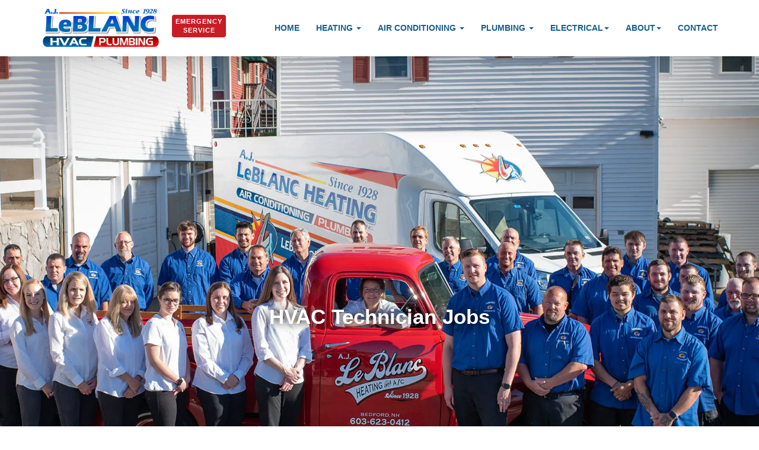

--- FILE ---
content_type: text/html; charset=utf-8
request_url: https://leblanchvac.com/blog/careers/hvac-technician-jobs
body_size: 9332
content:
<!DOCTYPE html><html lang="en-gb">

<head>
<!-- Meta -->
<meta charset="utf-8" />
<meta name="viewport" content="width=device-width, initial-scale=1">


<!-- HTML Meta Tags -->
  <title>HVAC Technician Jobs</title>
  <meta name="description" content="A.J. LeBlanc Heating Blog">
  <meta name="keywords" content="">
  <meta name="author" content="A.J. LeBlanc Heating">

  <!-- Facebook Meta Tags -->
  <meta property="og:url" content="https://leblanchvac.com/blog/careers/hvac-technician-jobs">
  <meta property="og:type" content="website">
  <meta property="og:title" content="HVAC Technician Jobs">
  <meta property="og:description" content="A.J. LeBlanc Heating Blog">
  <meta property="og:image" content="https://leblanchvac.com/img/nh-hvac-technicians-and-plumbers.webp">

  <!-- Twitter Meta Tags -->
  <meta name="twitter:card" content="summary_large_image">
  <meta property="twitter:domain" content="leblanchvac.com">
  <meta property="twitter:url" content="https://leblanchvac.com/blog/careers/hvac-technician-jobs">
  <meta name="twitter:title" content="HVAC Technician Jobs">
  <meta name="twitter:description" content="A.J. LeBlanc Heating Blog">
  <meta name="twitter:image" content="https://leblanchvac.com/img/nh-hvac-technicians-and-plumbers.webp">





<!-- Bootstrap -->
<!-- Stylesheet -->
<link rel="stylesheet" href="/blog/templates/hvacblogjobs/css/editor.css" type="text/css" />
<link rel="preload" as="image" href="/img/NH-hvac-logo.webp">
<!-- Google tag (gtag.js) -->
<script async src="https://www.googletagmanager.com/gtag/js?id=G-K48R0PFHTX"></script>
<script>
  window.dataLayer = window.dataLayer || [];
  function gtag(){dataLayer.push(arguments);}
  gtag('js', new Date());

  gtag('config', 'G-K48R0PFHTX');
</script>
<link rel="stylesheet"  href="/css/bootstrap-mod.css?ver=15.5" type="text/css">
<link rel="stylesheet"  href="/css/style.css?ver=82.1" type="text/css">
<script  src="/js/jquery-3.6.1.min.js" type="text/javascript"></script> 
<script  src="/js/bootstrap.min.js" type="text/javascript"></script> 
<link rel="stylesheet"  href="/fonts/font-awesome/css/font-awesome.min.css" type="text/css">
<meta name="author" content="A.J. LeBlanc Heating">
<meta name="robots" content="index,follow">
<!-- All Search Engines -->
<meta name="googlebot" content="index,follow">
<!-- Google Specific -->
<!-- Social -->
<meta property="og:type" content="business.business">
<meta property="og:locale" content="en_US">
<meta property="og:site_name" content="A.J. LeBlanc Heating, Air Conditioning, Plumbing &amp; Electrical">
<meta property="business:contact_data:street_address" content="45 S. River Rd.">
<meta property="business:contact_data:locality" content="Bedford">
<meta property="business:contact_data:postal_code" content="03110">
<meta property="business:contact_data:country_name" content="USA">
<meta property="place:location:latitude" content="42.961583">
<meta property="place:location:longitude" content="-71.479621">
<meta property="fb:admins" content="100001302199144">
<meta name="format-detection" content="telephone=no">
<!-- Favicons -->
<link rel="apple-touch-icon" sizes="120x120" href="/img/apple-icon-120x120.png">
<link rel="apple-touch-icon" sizes="144x144" href="/img/apple-icon-144x144.png">
<link rel="apple-touch-icon" sizes="152x152" href="/img/apple-icon-152x152.png">
<link rel="apple-touch-icon" sizes="180x180" href="/img/apple-icon-180x180.png">
<link rel="icon" type="image/png" sizes="192x192"  href="/img/android-icon-192x192.png">
<link rel="icon" type="image/png" sizes="32x32" href="/img/favicon-32x32.png">
<link rel="icon" type="image/png" sizes="96x96" href="/img/favicon-96x96.png">
<link rel="icon" type="image/png" sizes="16x16" href="/img/favicon-16x16.png">
<link rel="manifest" href="/img/manifest.json">
<meta name="msapplication-TileColor" content="#ffffff">
<meta name="msapplication-TileImage" content="/img/ms-icon-144x144.png">
<!-- HTML5 shim and Respond.js for IE8 support of HTML5 elements and media queries -->
<!-- WARNING: Respond.js doesn't work if you view the page via file:// -->
<!--[if lt IE 9]>
<script src="https://oss.maxcdn.com/html5shiv/3.7.2/html5shiv.min.js"></script>
<script src="https://oss.maxcdn.com/respond/1.4.2/respond.min.js"></script>
<![endif]-->
<script type="application/ld+json">
{
  "@context": "https://schema.org",
  "@type": "HVACBusiness",
  "@id": "https://leblanchvac.com/#hvacbusiness",
  "name": "A.J. LeBlanc Heating",
  "image": "https://leblanchvac.com/img/2021-readers-choice-hvac-plumbing.jpg",
  "logo": "https://leblanchvac.com/img/a.j.leblanc-heating-logo.webp",
  "url": "https://leblanchvac.com/",
  "telephone": "+1-603-623-0412",
  "priceRange": "$",
  "address": {
    "@type": "PostalAddress",
    "streetAddress": "45 South River Road",
    "addressLocality": "Bedford",
    "addressRegion": "NH",
    "postalCode": "03110",
    "addressCountry": "US"
  },
  "geo": {
    "@type": "GeoCoordinates",
    "latitude": 42.9616299,
    "longitude": -71.479496
  },
  "openingHoursSpecification": {
    "@type": "OpeningHoursSpecification",
    "dayOfWeek": [
      "Monday",
      "Tuesday",
      "Wednesday",
      "Thursday",
      "Friday",
      "Saturday",
      "Sunday"
    ],
    "opens": "00:00",
    "closes": "23:59"
  },
  "sameAs": [
    "https://www.facebook.com/LeBlancHVAC",
    "https://twitter.com/LeBlancHeating",
    "https://www.instagram.com/leblanchvac",
    "https://www.youtube.com/LeBlancHeating",
    "https://www.linkedin.com/company/leblanchvac",
    "https://www.pinterest.com/leblanchvac/"
  ],
  "department": [
    {
      "@type": "Electrician",
      "name": "A.J. LeBlanc Electrical",
      "image": "https://leblanchvac.com/img/generac-home-standby.webp",
      "telephone": "+1-603-623-0412",
      "priceRange": "$",
      "address": {
        "@type": "PostalAddress",
        "streetAddress": "45 South River Road",
        "addressLocality": "Bedford",
        "addressRegion": "NH",
        "postalCode": "03110",
        "addressCountry": "US"
      }
    },
    {
      "@type": "Plumber",
      "name": "A.J. LeBlanc Plumbing",
      "image": "https://leblanchvac.com/img/air-jet-freestanding-bathtub.webp",
      "telephone": "+1-603-623-0412",
      "priceRange": "$",
      "address": {
        "@type": "PostalAddress",
        "streetAddress": "45 South River Road",
        "addressLocality": "Bedford",
        "addressRegion": "NH",
        "postalCode": "03110",
        "addressCountry": "US"
      }
    }
  ]
}
</script>

<!-- Google Tag Manager -->
<script>(function(w,d,s,l,i){w[l]=w[l]||[];w[l].push({'gtm.start':
new Date().getTime(),event:'gtm.js'});var f=d.getElementsByTagName(s)[0],
j=d.createElement(s),dl=l!='dataLayer'?'&l='+l:'';j.async=true;j.src=
'https://www.googletagmanager.com/gtm.js?id='+i+dl;f.parentNode.insertBefore(j,f);
})(window,document,'script','dataLayer','GTM-NBNXFXXL');</script>
<!-- End Google Tag Manager -->

</head>
<body>
 <!-- Google Tag Manager (noscript) -->
<noscript><iframe src="https://www.googletagmanager.com/ns.html?id=GTM-NBNXFXXL"
height="0" width="0" style="display:none;visibility:hidden"></iframe></noscript>
<!-- End Google Tag Manager (noscript) -->

<nav id="menu" class="navbar navbar-default navbar-fixed-top">
  <div class="container"> 
 <!-- <div id="success">
              <div class="alert alert-danger"><button type="button" class="close" data-dismiss="alert" aria-hidden="true">×</button><strong>We are currently experiencing power and internet outages due to the wind. We will reach out once everything is restored. Our answering service is still operating (603-623-0412).</strong></div>      </div>-->
<!-- Brand and toggle get grouped for better mobile display -->
    <div class="navbar-header">
      <button type="button" class="navbar-toggle collapsed" data-toggle="collapse" data-target="#bs-example-navbar-collapse-1"> <span class="sr-only">Toggle navigation</span> <span class="icon-bar"></span> <span class="icon-bar"></span> <span class="icon-bar"></span> </button>
      <a class="navbar-brand page-scroll" href="/"><img alt="A.J. LeBlanc Heating, Air Conditioning, Plumbing and Electrical Contractor" src="/img/AJ-LeBlanc-Logo.webp"></a>
     <div class='emergency'><a href='/emergency' class='btn-emergency'>Emergency<br>Service</a></div>      
    </div>
    
<!-- Collect the nav links, forms, and other content for toggling -->



    <div class="collapse navbar-collapse" id="bs-example-navbar-collapse-1">
      <ul class="nav navbar-nav navbar-right">
        <li><a href="/" class="page-scroll">Home</a></li>
        <li class="dropdown">
          <a href="#" class="dropdown-toggle" data-toggle="dropdown" role="button" aria-haspopup="true" aria-expanded="false">Heating <span class="caret"></span></a>
          <ul class="dropdown-menu">
              <li><a href="/heating">Heating Services and Equipment</a></li>
            <li><a href="/new-hampshire/heating/furnaces">Furnace Installation</a></li>
            <li><a href="/new-hampshire/service/furnace-maintenance-service">Furnace Service</a></li>
            <li><a href="/new-hampshire/heating/boilers">Boiler Installation</a></li>
            <li><a href="/new-hampshire/service/boiler-maintenance-service">Boiler Service</a></li>
             <li><a href="/new-hampshire/cooling/traditional-heat-pumps-and-ductless-heat-pumps">Heat Pump Installation</a></li>
             
             <li><a href="/heat-pump-cost-comparison">Heat Pump Cost Calculator</a></li>
            <li><a href="/new-hampshire/heating/water-heaters">Water Heater Installation</a></li>
            <li><a href="/new-hampshire/heating/tankless-water-heaters">Tankless Water Heater Installation</a></li>
             <li><a href="/new-hampshire/heating/hybrid-heat-pump-water-heaters">Hybrid Water Heater Installation</a></li>
            <li><a href="/new-hampshire/service/water-heater-maintenance-service">Water Heater Service</a></li>
               <li><a href="/new-hampshire/heating/oil-tanks">Oil Tanks</a></li>
            <li><a href="/rebates">Heating System Rebates</a></li>
          </ul>
        </li>
        
        <li class="dropdown">
          <a href="#" class="dropdown-toggle" data-toggle="dropdown" role="button" aria-haspopup="true" aria-expanded="false">Air Conditioning <span class="caret"></span></a>
          <ul class="dropdown-menu">
              <li><a href="/cooling">Air Conditioning Services and Equipment</a></li>
            <li><a href="/new-hampshire/cooling/air-conditioning">Air Conditioning Installation</a></li>
             <li><a href="/new-hampshire/cooling/traditional-heat-pumps-and-ductless-heat-pumps">Heat Pump Installation</a></li>
                    <li><a href="/new-hampshire/cooling/ductless-mini-splits-air-conditioners-and-heat-pumps">Ductless Mini Split Installation</a></li>
                <li><a href="/new-hampshire/service/air-conditioner-heat-pump-maintenance-service">Air Conditioning Service</a></li>
    
        
          
            
            <li><a href="/new-hampshire/air-filtration-and-thermostats/air-quality">Indoor Air Quality</a></li>
              <li><a href="/new-hampshire/air-filtration-and-thermostats/air-quality-ecobee">Ecobee Smart Thermostats</a></li>
                <li><a href="/new-hampshire/air-filtration-and-thermostats/air-quality-nest">Nest Smart Thermostats</a></li>
                  <li><a href="/rebates">A/C & Heat Pump Rebates</a></li>
          </ul>
        </li>
        <li class="dropdown">
          <a href="#" class="dropdown-toggle" data-toggle="dropdown" role="button" aria-haspopup="true" aria-expanded="false">Plumbing <span class="caret"></span></a>
          <ul class="dropdown-menu">
              <li><a href="/plumbing">Plumbing Installation and Services</a></li>
            <li><a href="/new-hampshire/plumbers/kitchen-plumbing">Kitchen Remodeling</a></li>
            <li><a href="/new-hampshire/plumbers/bathroom-plumbing">Bathroom Remodeling</a></li>
            <li><a href="/new-hampshire/plumbers/new-construction-plumbing">New Construction Plumbing</a></li>
            <li><a href="/new-hampshire/plumbers/appliance-hookups">Appliance Plumbing</a></li>
                  <li><a href="/new-hampshire/plumbers/sink-installations-and-faucet-installations">Faucet & Sink Installation</a></li>
            <li><a href="/new-hampshire/plumbers/toilet-installations-toilet-repair">Toilet Installation</a></li>
            <li><a href="/new-hampshire/plumbers/walk-in-tubs-whirlpool-tubs-jacuzzi-tubs-and-bathtub-installations">Bathtub Installation</a></li>
             <li><a href="/new-hampshire/plumbers/shower-stalls-shower-bases-shower-enclosures-shower-installations">Shower Installation</a></li>
             <li><a href="/new-hampshire/plumbers/garbage-disposal-installation-and-service">Garbage Disposal Installation</a></li>
                  <li><a href="/new-hampshire/plumbers/clogged-drain-repair">Sewer Drainage</a></li>
            <li><a href="/new-hampshire/service/plumbing-service">Plumbing Repair and Service</a></li>
      
      
      
      
          </ul>
        </li>
        <li class="dropdown">
          <a href="#" class="dropdown-toggle" data-toggle="dropdown" role="button" aria-haspopup="true" aria-expanded="false">Electrical<span class="caret"></span></a>
          <ul class="dropdown-menu">
              <li><a href="/electrical">Electrical Installations and Services</a></li>
            <li><a href="/new-hampshire/electricians/generator-installations">Generator Installation</a></li>
             <li><a href="/new-hampshire/electricians/electric-vehicle-charger-installation">EV Charger Installation</a></li>
            <li><a href="/new-hampshire/service/electrical-service">Electrical Repair and Service</a></li>
            
            
          </ul>
        </li>
        <li class="dropdown">
          <a href="#" class="dropdown-toggle" data-toggle="dropdown" role="button" aria-haspopup="true" aria-expanded="false">About<span class="caret"></span></a>
          <ul class="dropdown-menu">
                 <li><a href="/rebates">Tax Credit and Rebate News</a></li>
                  <li><a href="/financing">Financing - Heating and A/C</a></li>
              <li><a href="/discounts">Deals and Discounts</a></li>
                 <li><a href="/new-hampshire/hvac-brands/manufacturers">HVAC Equipment Brands</a></li>
                   <li><a href="/new-hampshire/leblanc-heating/service-hvac-plumbing-electrical">HVAC Home Services</a></li>
            <li><a href="/about-leblanc-heating">History - A.J. LeBlanc Heating</a></li>
            <li><a href="/blog/featured-articles">News - A.J. LeBlanc Heating</a></li>
            <li><a href="/new-hampshire/leblanc-heating/leblanc-testimonials">Testimonials</a></li>
               <li><a href="/service-area">Service Area</a></li>
            
            <li><a href="/blog/careers">Career Opportunities</a></li>
            
          </ul>
        </li>
        
        

        <li><a href="#contact" class="page-scroll">Contact</a></li>
      </ul>
    </div>
<!-- /.navbar-collapse --> 
  </div>
</nav>     
     
    <div id="people"><h1 class="heading">HVAC Technician Jobs</h1></div>
    <div id="get-touch">
  <div class="container">
    <div class="row">
      <div class="col-xs-12 col-md-6 col-md-offset-1">
        <h2>HVAC, Plumbing and Electrical Jobs</h2>
        <p>A.J. LeBlanc Heating is offering job opportunities in New Hampshire, whether you're looking to become a plumber, HVAC technician, electrician or office dispatcher. Not just any job; this is an exciting new career! Here's your chance to build a job based on your existing skills and experience. Look through our listing of available positions, find one that suits you best and reach out with questions or inquiries about joining the A.J. LeBlanc team. It could be the start to an incredible job adventure - don't miss this opportunity!</p>
      </div>
      <div class="col-xs-12 col-md-4 text-center"><a href="#contact" class="btn btn-custom btn-lg page-scroll">Free Quote</a></div>
      <div class="col-xs-12 col-md-4 text-center"><a href="/blog" class="btn btn-custom btn-lg page-scroll">Blog Categories</a></div>
    </div>
  </div>
</div>
<div id="services">
 <div class="container">
  <div id="logo"></div>
  <div id="top">
<form class="mod-finder js-finder-searchform form-search" action="/blog/search" method="get" role="search">
    <label for="mod-finder-searchword91" class="finder"> </label><input type="text" name="q" id="mod-finder-searchword91" class="js-finder-search-query form-control" value="" placeholder="Search &hellip;">
            </form>
</div>
  <div id="top"><div id="system-message-container" aria-live="polite"></div>
</div>
  <div id="content"><div class="com-content-article item-page">
    <meta itemprop="inLanguage" content="en-GB">
    
    
        <div class="page-header">
        <h1>
            HVAC Technician Jobs        </h1>
                            </div>
        
        
    
    
        
                                                <div class="com-content-article__body">
         <script type="application/ld+json">
    {
      "@context" : "https://schema.org/",
      "@type" : "JobPosting",
      "title" : "HVAC Technician",
      "description" : "<p>Our 98 year-old HVAC business is seeking talented individuals who perform either HVAC Maintenance, HVAC Service, HVAC Installations or residential plumbing. We continue to grow year after year and we are proud to offer stable year-round employment with a great benefits package.</p>
        
        <p>We take great pride in being an industry leading HVAC employer. We offer our HVAC technicians and Plumbers industry leading pay and benefits. We also accommodate personal growth with both internal and external learning opportunities. We value our team members families and we do our best to accommodate our employee's family needs.</p>
        
        <p> In addition to leading pay and benefits, we offer a relaxed work environment. Each day you will come to work surrounded by team members who are willing to help you finish a job, solve a challenging problem or tell you a joke. We understand the competitive nature of this industry and we can assure you that we are offering more than just a job. Allow us the opportunity to show you why we are the best fit for you and your family, and we promise you will not be disappointed.</p>
<ul>
<li>401K with match</li>
<li>Year End Bonuses</li>
<li>30 Mile Service Radius</li>
<li>Paid Vacation</li>
<li>Paid Sick Time</li>
<li>Health Insurance</li>
<li>Dental Insurance</li>
<li>Life Insurance</li>
<li>Provided Uniforms, Hats, Shirts, Pants, Jackets, Rain Coats ETC.</li>
<li>Boot Allowance</li>
<li>Education Benefit</li>
<li>Short Term Disability</li>
<li>Long Term Disability</li>
<li>Well Stocked Trucks with Company Tools</li>
<li>NH gas license and EPA Certification is preferred</li>
</ul>

",
      "identifier": {
        "@type": "PropertyValue",
        "name": "AJ LeBlanc HVAC",
        "value": "51"
      },
      "datePosted" : "2024-10-07",
      "validThrough" : "2024-12-18T00:00",
      "employmentType" : "FULL_TIME",
      "hiringOrganization" : {
        "@type" : "Organization",
        "name" : "A.J. LeBlanc Heating",
        "sameAs" : "https://leblanchvac.com",
        "logo" : "https://leblanchvac.com/images/aj-leblanc-job-logo.png"
      },
          "jobLocation": {
  "@type": "Place",
  "address": {
    "@type": "PostalAddress",

    "addressLocality": "Manchester",
    "addressRegion": "NH",
"postalCode": "03104",
    "addressCountry": "US"
  }
 },
     "baseSalary": {
        "@type": "MonetaryAmount",
        "currency": "USD",
        "value": {
          "@type": "QuantitativeValue",
         "minValue": 30.00,
    "maxValue": 40.00,
          "unitText": "HOUR"
        }
      }
    }
    </script>




<p class="readmore"><a class="readon art-button apply" href="/careers#contact">Apply Now</a></p>

<p>Our 98 year-old HVAC business is seeking talented individuals who perform either HVAC Maintenance, HVAC Service, HVAC Installations or residential plumbing. We continue to grow year after year and we are proud to offer stable year-round employment with a great benefits package.</p>
        
        <p>We take great pride in being an industry leading HVAC employer. We offer our HVAC technicians and Plumbers industry leading pay and benefits. We also accommodate personal growth with both internal and external learning opportunities. We value our team members families and we do our best to accommodate our employee's family needs.</p>
        
        <p> In addition to leading pay and benefits, we offer a relaxed work environment. Each day you will come to work surrounded by team members who are willing to help you finish a job, solve a challenging problem or tell you a joke. We understand the competitive nature of this industry and we can assure you that we are offering more than just a job. Allow us the opportunity to show you why we are the best fit for you and your family, and we promise you will not be disappointed.</p>
 
<ul>
<li>401K with match</li>
<li>Year End Bonuses</li>
<li>30 Mile Service Radius</li>
<li>Paid Vacation</li>
<li>Paid Sick Time</li>
<li>Health Insurance</li>
<li>Dental Insurance</li>
<li>Life Insurance</li>
<li>Provided Union Forms, Hats, Shirts, Pants, Jackets, Rain Coats ETC.</li>
<li>Boot Allowance</li>
<li>Education Benefit</li>
<li>Short Term Disability</li>
<li>Long Term Disability</li>
<li>Well Stocked Trucks with Company Tools</li>
<li>NH gas license and EPA Certification is preferred</li>
</ul>


    </div>

        
                                        </div></div>
  <div id="footer"></div>
 </div>
 </div>
<!--Scroll Picture -->
<div id="servicemap"><h2 class="heading">24/7/365 HVAC Service</h2></div>
<!-- Services Section Cooling -->
<div id="services">
  <div class="container">
    <div class="section-title">
      <h2>A.J. LeBlanc Heating's Southern New Hampshire Service Area</h2>
    </div>
    <div id="paragraph">
        <h3>24/7 Emergency Heating and Air Conditioning Repair</h3>
    <p>Are you looking for a local heating and air conditioning contractor? We are the nearby expert on all things plumbing, heating and air conditioning in NH. A.J. LeBlanc Heating provides 24/7, 365 emergency HVAC service to all existing customers. Submit a service request online or call our answering service any time any day.</p>
    </div>
    <div class="row">
        
        <div class="list-style">
            <div class="col-md-3 col-md-offset-1">
                 <h3>Manchester Area</h3>
              <ul>
                  <li><a href="/manchester">Manchester, NH 03101</a></li>
                  <li><a href="/manchester">Manchester, NH 03102</a></li>
                  <li><a href="/manchester">Manchester, NH 03103</a></li> 
                 <li><a href="/manchester">Manchester, NH 03104</a></li>
                  <li><a href="/manchester">Manchester, NH 03106</a></li> 
                   <li><a href="/manchester">Manchester, NH 03109</a></li> 
                  
                  <li><a href="/auburn">Auburn, NH 03032</a></li>
                   <li><a href="/bedford">Bedford, NH 03110</a></li>
                  <li><a href="/brentwood">Brentwood, NH 03833</a></li>
                  <li><a href="/candia">Candia, NH 03034</a></li>
                     <li><a href="/chester">Chester, NH 03036</a></li>
                      <li><a href="/deerfield">Deerfield, NH 03037</a></li>
         


               
                    
              </ul>
            </div>
            
            <div class="col-md-3 col-md-offset-1">
                 <h3>Greater Manchester</h3>
              <ul>
                           
              
                  <li><a href="/dunbarton">Dunbarton, NH 03046</a></li>
                  <li><a href="/epping">Epping, NH 03042</a></li>
                  <li><a href="/exeter">Exeter, NH 03833</a></li>
                  <li><a href="/francestown">Francestown,NH 03043</a></li>
                  <li><a href="/fremont">Fremont, NH 03044</a></li>
                 <li> <a href="/goffstown">Goffstown, NH 03045</a></li>
             <li><a href="/hooksett">Hooksett, NH 03106</a></li>
                 <li> <a href="/new-boston">New Boston, NH 03070</a></li>
                  <li><a href="/nottingham">Nottingham, NH 03290</a></li>
                  <li><a href="/nottingham">Nottingham, NH 03291</a></li>
                  <li><a href="/raymond">Raymond, NH 03077</a></li>
                  <li><a href="/weare">Weare, NH 03281</a></li>
              </ul>
            </div>
        </div>
          <div class="list-style">
            <div class="col-md-3 col-md-offset-1">
                <h3>Concord Area</h3>
              <ul>
                  <li><a href="/allenstown">Allenstown, NH 03257</a></li> 
                  <li><a href="/bow">Bow, NH 03304</a></li></a>
                 <li> <a href="/chichester">Chichester, NH 03258</a></li> 
                 <li><a href="/concord">Concord, NH 03301</a></li>
                 <li><a href="/concord">Concord, NH 03302</a></li>
                 <li><a href="/concord">Concord, NH 03303</a></li>
                 <li><a href="/concord">Concord, NH 03305</a></li>
                   <li><a href="/epsom">Epsom, NH 03234</a></li> 
                  <li><a href="/henniker">Henniker, NH 03242</a></li>
                  <li><a href="/hopkinton">Hopkinton, NH 03229</a></li>
                    <li><a href="/pembroke">Pembroke, NH 03275</a></li>
                      <li><a href="/penacook">Penacook, NH 03303</a></li>
                      <li><a href="/suncook">Suncook, NH 03275</a></li>
              </ul>
            </div>
        </div>
        </div>
        
        
        <div class="row">
        
  <div class="list-style">
            <div class="col-md-3 col-md-offset-1">
                  <h3>Salem Area</h3>
              <ul>
                  
                   <li><a href="/danville">Danville, NH 03819</a></li> 
                  <li><a href="/derry">Derry, NH 03038</a></li> 
                  <li><a href="/kingston">Kingston, NH 03848</a></li>
                  <li><a href="/hampstead">Hampstead, NH 03826</a></li>
                  <li><a href="/hampstead">Hampstead, NH 03841</a></li>
                  <li><a href="/londonderry">Londonderry, NH 03053</a></li> 
                 <li><a href="/pelham">Pelham, NH 03076</a></li>
                 <li><a href="/plaistow">Plaistow, NH 03865</a></li>
                   <li><a href="/salem">Salem, NH 03079</a></li> 
                  <li><a href="/sandown">Sandown, NH 03873</a></li>
                  <li><a href="/windham">Windham, NH 03087</a></li>
              </ul>
            </div>
        </div>
        <div class="list-style">
            <div class="col-md-3 col-md-offset-1">
                  <h3>Nashua Area</h3>
              <ul>
                  <li><a href="/amherst">Amherst, NH 03031</a></li> 
                  <li><a href="/brookline">Brookline, NH 03033</a></li>
                  <li><a href="/hollis">Hollis, NH 03049</a></li> 
                 <li><a href="/hudson">Hudson, NH 03051</a></li>
                   <li><a href="/litchfield">Litchfield, NH 03052</a></li> 
                  <li><a href="/merrimack">Merrimack, NH 03054</a></li>
                  <li><a href="/milford">Milford, NH 03055</a></li>
                  <li><a href="/mont-vernon">Mont Vernon, NH 03057</a></li>
                  <li><a href="/nashua">Nashua, NH 03060</a></li>
                     <li><a href="/nashua">Nashua, NH 03062</a></li>
                        <li><a href="/nashua">Nashua, NH 03063</a></li>
                           <li><a href="/nashua">Nashua, NH 03064</a></li>
              </ul>
            </div>
        </div>
        <div class="list-style">
            <div class="col-md-3 col-md-offset-1">
                 
             <a href="/about-leblanc-heating"><img src="/img/history.jpg" alt="A.J. LeBlanc Heating History Truck Logo"></a>
            </div>
        </div>
          
        </div>
        

 
         
    </div>
   </div>
</div>  <div id="contact">
  <div class="container">
    <div class="row">
      <!-- Contact Form Column -->
      <div class="col-md-8">
        <div class="row contact-form-wrapper">
          <div class="section-title">
            <h2>Get in Touch</h2>
            <p>Please fill out the form below to email us and we will get back to you as soon as possible.</p>
          </div>

          <div id="success">
          </div>

          <form method="post" action="#contact" id="contactForm" accept-charset="UTF-8">
            <!-- Optional overall lead source -->
            <input type="hidden" name="source" value="Website">

            <div class="row">
              <div class="col-md-6">
                <div class="form-group">
                  <label for="name" class="sr-only">Full Name</label>
                  <input type="text" id="name" name="name" class="form-control"
                         placeholder="Full Name" required="required" autocomplete="name">
                  <p class="help-block text-danger"></p>
                </div>
              </div>

              <div class="col-md-6">
                <div class="form-group">
                  <label for="email" class="sr-only">Email</label>
                  <input type="email" id="email" name="email" class="form-control"
                         placeholder="Email" required="required" autocomplete="email">
                  <p class="help-block text-danger"></p>
                </div>
              </div>

              <div class="col-md-6">
                <div class="form-group">
                  <label for="phone" class="sr-only">Phone Number</label>
                  <input type="tel" id="phone" name="phone" class="form-control"
                         placeholder="Phone #" required="required" autocomplete="tel"
                         inputmode="tel">
                  <p class="help-block text-danger"></p>
                </div>
              </div>

              <div class="col-md-6">
                <div class="form-group">
                  <label for="address" class="sr-only">Street Address</label>
                  <input type="text" id="address" name="address" class="form-control"
                         placeholder="Street Address" required="required" autocomplete="street-address">
                  <p class="help-block text-danger"></p>
                </div>
              </div>

              <div class="col-md-6">
                <div class="form-group">
                  <label for="city" class="sr-only">City or Town</label>
                  <input type="text" id="city" name="city" class="form-control"
                         placeholder="City or Town" required="required" autocomplete="address-level2">
                  <p class="help-block text-danger"></p>
                </div>
              </div>

              <div class="col-md-6">
                <div class="form-group">
                  <label for="zip" class="sr-only">Zip Code</label>
                  <input type="text" id="zip" name="zip" class="form-control"
                         placeholder="Zip Code" required="required" autocomplete="postal-code"
                         inputmode="numeric" pattern="\d{5}">
                  <p class="help-block text-danger"></p>
                </div>
              </div>
            </div>

            <div class="form-group">
              <label for="message" class="sr-only">Message</label>
              <textarea id="message" name="message" class="form-control" rows="4"
                        placeholder="Message" required></textarea>
              <p class="help-block text-danger"></p>
            </div>

            <div class="g-recaptcha" data-sitekey="6LfW0bMjAAAAAJGnVNDyXwh2TIAwKrtgBkIs5Z1d"></div>

            <input type="submit" class="btn btn-custom btn-lg" name="submit" value="Send Message">
          </form>
        </div>
      </div>

      <!-- Contact Info Column with microdata -->
      <div class="col-md-3 col-md-offset-1 contact-info"
           itemscope
           itemtype="https://schema.org/HVACBusiness"
           itemid="https://leblanchvac.com/#hvacbusiness">
        <div class="section-title">
          <h2>Contact Info</h2>
        </div>
        <div class="contact-item">
          <p><strong itemprop="name">A.J. LeBlanc Heating Inc</strong></p>
          <p itemprop="address" itemscope itemtype="https://schema.org/PostalAddress">
            <strong>Address:</strong>
            <span itemprop="streetAddress">45 South River Road</span><br>
            <span itemprop="addressLocality">Bedford</span>,
            <span itemprop="addressRegion">NH</span>
            <span itemprop="postalCode">03110</span>
          </p>
        </div>
        <div class="contact-item" itemprop="contactPoint" itemscope itemtype="https://schema.org/ContactPoint">
          <meta itemprop="contactType" content="customer service">
          <p><strong>Phone:</strong> <a href="tel:603-623-0412" itemprop="telephone">603-623-0412</a></p>
          <p><strong>Fax:</strong> <a href="tel:603-624-1981" itemprop="faxNumber">603-624-1981</a></p>
        </div>
        <div class="contact-item">
          <p><strong>Email:</strong> <a href="mailto:info@leblanchvac.com" itemprop="email">info@leblanchvac.com</a></p>
        </div>
        <div class="contact-item">
          <p><strong>Careers:</strong> <a href="/careers">Job Opportunities</a></p>
        </div>

        <div class="section-title">
          <h2>Hours</h2>
        </div>
        <div class="contact-item">
          <p><strong>M-F Day:</strong> <a title="Contact Us" href="/contact">8:00am-4:30pm</a></p>
        </div>
        <div class="contact-item">
          <p><strong>M-F Night:</strong> <a title="Emergency Service Request" href="/emergency">Emergency Service</a></p>
        </div>
        <div class="contact-item">
          <p><strong>Sa-Su:</strong> <a title="Emergency Service Request" href="/emergency">Emergency Service</a></p>
        </div>

        <div class="section-title">
          <h2>Local NH Contractor</h2>
        </div>
        <div class="contact-item">
          <a title="Heating Contractor Near Me" href="/heating-contractor-near-me">Heating Contractor Near Me</a>
        </div>
        <div class="contact-item">
          <a title="Water Heater Replacement Near Me" href="/water-heater-replacement-near-me">Water Heater Replacement Near Me</a>
        </div>
        <div class="contact-item">
          <a title="Air Conditioning Installation Near Me" href="/air-conditioning-installer-near-me">Air Conditioning Installation Near Me</a>
        </div>
        <div class="contact-item">
          <a title="Plumber Near Me" href="/plumbers-near-me">Plumber Near Me</a>
        </div>
      </div>
    </div>

    <!-- Social Row -->
    <div class="row">
      <div class="col-md-12">
        <div class="social">
          <ul>
            <li><a title="A.J. LeBlanc Heating's Facebook" target="_blank" rel="noopener noreferrer" href="https://www.facebook.com/LeBlancHVAC"><i class="fa fa-facebook"></i></a></li>
            <li><a title="A.J. LeBlanc Heating's Twitter" target="_blank" rel="noopener noreferrer" href="https://twitter.com/LeBlancHeating"><i class="fa fa-twitter"></i></a></li>
            <li><a title="A.J. LeBlanc Heating's YouTube" target="_blank" rel="noopener noreferrer" href="https://www.youtube.com/LeBlancHeating"><i class="fa fa-youtube"></i></a></li>
            <li><a title="A.J. LeBlanc Heating's Instagram" target="_blank" rel="noopener noreferrer" href="https://www.instagram.com/leblanchvac"><i class="fa fa-instagram"></i></a></li>
            <li><a title="A.J. LeBlanc Heating's Linkedin" target="_blank" rel="noopener noreferrer" href="https://www.linkedin.com/in/leblancheatinghvac"><i class="fa fa-linkedin"></i></a></li>
            <li><a title="A.J. LeBlanc Heating's Pinterest" target="_blank" rel="noopener noreferrer" href="https://www.pinterest.com/leblanchvac/leblanc-heating-cooling-plumbing/"><i class="fa fa-pinterest"></i></a></li>
          </ul>
        </div>
      </div>
    </div>

  </div>
</div>

<!-- Footer Section -->
<div id="footer">
  <div class="container text-center">
    <p>&copy; 2026 A.J. LeBlanc Heating</p>
  </div>
</div>

<script>
(function() {
  var recaptchaLoaded = false;

  function loadRecaptcha() {
    if (recaptchaLoaded) return;
    recaptchaLoaded = true;

    var headID = document.getElementsByTagName("head")[0];
    if (!headID) return;

    var newScript = document.createElement('script');
    newScript.type = 'text/javascript';
    newScript.src = 'https://www.google.com/recaptcha/api.js';
    headID.appendChild(newScript);
  }

  // Load on first interaction with the contact form
  document.addEventListener('DOMContentLoaded', function() {
    var form = document.getElementById('contactForm');
    if (!form) return;

    form.addEventListener('focusin', loadRecaptcha, { once: true });
  });

  // Fallback: load after 3.5 seconds in case user never focuses the form
  setTimeout(loadRecaptcha, 3500);
})();
</script>

</body>
</html>

</body>
   
</html>

--- FILE ---
content_type: text/css
request_url: https://leblanchvac.com/blog/templates/hvacblogjobs/css/editor.css
body_size: 128
content:
@charset "utf-8";
#container {width:980px; margin: auto;}
#logo, #content, #footer {width: 100%; height: auto; text-align: left;}

--- FILE ---
content_type: text/css
request_url: https://leblanchvac.com/css/style.css?ver=82.1
body_size: 9572
content:
@font-face {
    font-family: "FontAwesome";
    src: url("/fonts/fontawesome-webfont.woff");
    font-weight: 400;
    font-style: normal;
    font-display: auto;
}

body, html {
	font-family: sans-serif;
	text-rendering: optimizeLegibility !important;
	-webkit-font-smoothing: antialiased !important;
	color: #666;
	font-weight: 400;
	width: 100% !important;
	overflow-x:hidden;
	min-width:320px;
	scroll-behavior: smooth;

}
/* Header Section */
.intro {
  
	width: 100%;
	padding: 0;
	margin-top:90px;
	background: url(../img/antique-hvac-contractor-service-truck.webp) center center no-repeat;
	background-attachment:fixed;
	background-color: #e5e5e5;
	-webkit-background-size: cover;
	-moz-background-size: cover;
	-o-background-size: cover;
	background-size: cover;
	height:1080px;
}
.item-image img{
    position: relative;
    display: block;
    width: 80% !important;
    max-width:730px !important;
    height: 100% !important;
    margin: 0px auto;
    padding:50px !important;
    float: none!important;
}
.items-more{
     margin:30px 0px 0px 0px;
}
.item-content{
    display:inline-block;
    margin:30px 0px 0px 0px;
    width:100%;
}
.com-content-blog__link {
    font-size: 18px;
    padding: 5px;
}
.com-content-categories__item{
    margin:30px 0px 0px 0px;
    
}
.com-content-categories__item-title{
    position: relative;
    margin-top: 10px;
    margin-bottom: 15px;
    padding-bottom: 15px;
    border-bottom: 1px solid rgba(0, 0, 0, 0.09);
    font-family: sans-serif;
    margin: 0 0 20px 0;
    font-weight: 700 !important;
    font-size: 32px;
    color: #333;
    
}
.page-header h2 a{
    font-weight: 700 !important;
}
.com-content-categories__item-title a{
    font-weight: 700 !important;
    
}
.icon-angle-right:before {
       content: ">";

}
.icon-angle-double-right:before{
    content: ">>";
}
.icon-angle-left:before{
    content: "<";
}
.icon-angle-double-left:before{
    content: "<<";
}
.pagination > li > a, .pagination > li > span {
    padding: 6px 6px;
}

.com-content-categories__item-title a::after {
    position: absolute;
    content: "";
    background-color: #e52f3c;
    height: 3px;
    width: 50px;
    bottom: -1px;
    left: 0;
}


.readmore a {
    text-transform: uppercase;
    color: #fff;
    background-color: #CA1C27;
    padding: 14px 20px;
    letter-spacing: 1px;
    margin: 40px 20px;
    width: 275px;
    text-align: center;
    font-size: 13px;
    font-weight: 600;
    border-radius: 4px;
    transition: all 0.3s;
    display: block;
} 

.readmore a:hover, .readmore a:focus, .readmore a.focus, .readmore a:active, .readmore a.active {
    color: #fff;
    background-color: #1d5e8b;
}
video{
    padding:25px 10px;
}

.error {
  
	width: 100%;
	padding: 0;
	margin-top:90px;
	background: url(../img/nh-hvac-contractor-history.webp) center center no-repeat;
	background-attachment:fixed;
	background-color: #e5e5e5;
	-webkit-background-size: cover;
	-moz-background-size: cover;
	-o-background-size: cover;
		background-size: cover;
	height:1080px;
}
.error h1 {
	font-family: sans-serif;
	color: #fff;
	font-size: 35px;
	font-weight: 700;
	margin-top: 0;
	margin-bottom: 10px;
	text-shadow: 0 0 15px rgba(0,0,0,9.5)
}
.error .overlay {
	background: rgba(0,0,0,0.1);
	height:100%;
}
.intro .overlay {
	background: rgba(0,0,0,0.1);
	height:100%;
}
.starlogo{
    width:150px;
    height:auto;
    padding:10px;
}
.intro h1 {
	font-family: sans-serif;
	color: #fff;
	font-size: 35px;
	font-weight: 700;
	margin-top: 0;
	margin-bottom: 10px;
	text-shadow: 0 0 15px rgba(0,0,0,9.5)
}
.intro p {
	color: #fff;
	font-size: 17px;
	line-height: 28px;
	padding: 15px;
	max-width: 600px;
	font-weight: 600;
	margin: 0 auto;
	margin-bottom: 40px;
	text-shadow: 0 0 15px rgba(0,0,0,9.5)

}
.dash{
    border-style: dashed;
    border-radius: 20px;
    display: inline-block;
    padding: 20px;
    max-width:100%;
    margin:15px;
}
.error p {
	color: #fff;
	font-size: 17px;
	line-height: 28px;
	padding: 15px;
	max-width: 600px;
	font-weight: 600;
	margin: 0 auto;
	margin-bottom: 40px;
	text-shadow: 0 0 15px rgba(0,0,0,9.5)

}
.btn-emergency {
text-transform: uppercase;
    color: #fff;
    background-color: #CA1C27;
    padding: 4px 6px;
    letter-spacing: 1px;
    margin: 0px;
    text-align: center;
    font-size: 11px;
    font-weight: 600;
    border-radius: 4px;
    transition: all 0.3s;
    display: block;
}

.btn-emergency:hover, .btn-emergency:focus, .btn-emergency.focus, .btn-emergency:active, .btn-text.active {
	color: #fff;
	background-color: #1d5e8b;
}

h2 {
	font-family: sans-serif;
	margin: 0 0 20px 0;
	font-weight: 700 ;
	font-size: 32px ;
	color: #333;
}
.item-title h2 {
	font-family: sans-serif !important;
	margin: 0 0 20px 0;
	font-weight: 700 !important;
	font-size: 32px !important;
	color: #333;
	border-bottom: 1px solid rgba(0, 0, 0, 0.09) !important;

}
.item-title a {
    font-weight: 700 !important;
    font-size: 32px !important;
}
.finder{
    margin:30px 0px;
}
.g-recaptcha{
    width:760px;
    height:78px;
    margin-bottom:12px;
}
#mod-finder-searchword91{
   padding: 7px;
    margin: 0px 20px 0px 0px;
    font-size: 15px;
    font-weight: 400;
}
#success{
    margin:15px 0px;
}
#contactForm{
    margin-bottom:30px;
}

#search-form{
    display:none;
}


#get-touch h2 {
	font-size: 24px;
		font-family:sans-serif;
	font-weight: 550;
	color: #fff;
	margin: 0 0 10px 0;
}
#get-touch h1 {
	font-size: 24px;
		font-family:sans-serif;
	font-weight: 550;
	color: #fff;
	margin: 0 0 10px 0;
}
h3 {
	font-family: sans-serif !important;
	font-size: 22px !important;
	font-weight: 700 !important;
	color: #333;
}
h4 {
	font-size: 18px;
	color: #333;
}
h5 {
	text-transform: uppercase;
	font-weight: 700;
	line-height: 20px;
}
p {
	font-size: 16px;
}
p.intro {
	margin: 12px 0 0;
	line-height: 24px;
}
#paragraph {margin:0px 10px 60px 10px;overflow:auto;
}
#paragraph li:before {
    content: '\f00c';
    font-family: 'FontAwesome';
    color: #1d5e8b;
    font-size: 11px;
    font-weight: 300;
    padding-right: 8px;
     margin-left:-20px;
}
a {
	color: #1d5e8b;
	font-weight: 400;
}
a:hover, a:focus {
	text-decoration: none;
	color: #e52f3c;
}

ul, ol {
	list-style: none;
}
ul, ol {
	padding: 0;
	webkit-padding: 0;
	moz-padding: 0;
	margin-left:20px;
}
hr {
	height: 2px;
	width: 70px;
	text-align: center;
	position: relative;
	background: #1E7A46;
	margin-bottom: 20px;
	border: 0;
}
/* Navigation */
#menu {
	padding: 20px;
	transition: all 0.8s;
}
#menu.navbar-default {
	background-color: #fff;
	border-color: rgba(231, 231, 231, 0);
	box-shadow: 0 0 30px rgba(0,0,0,0.2)
}
#menu a.navbar-brand {
	font-family: sans-serif;
	font-size: 32px;
	font-weight: 700;
	color: #1d5e8b;
	text-transform: uppercase;
	letter-spacing: -1px;
}
#menu.navbar-default .navbar-nav > li > a {
	font-family:  sans-serif;
	text-transform: uppercase;
	color: #1d5e8b;
	font-size: 14px;
	font-weight: 700;
	padding: 8px 2px;
	border-radius: 0;
	margin: 9px 13px 0 13px;
}
#menu a.navbar-brand img {
    width: 200px;
    height: 64px;
    margin-top: -20px;
}
#menu.navbar-default .navbar-nav > li > a:hover {
	color: #ce2a36;
}
.navbar-default .navbar-nav > .active > a, .navbar-default .navbar-nav > .active > a:hover, .navbar-default .navbar-nav > .active > a:focus {
	color: #ce2a36 !important;
	background-color: transparent;
}
#menu .phone {
	font-family: sans-serif;
	margin: 4px 0 0 15px;
	float: left;
	font-size: 16px;
	font-weight: 400;
	color: #737373;
}
#menu .emergency {
	font-family:  sans-serif;
	margin: 5px 0 0 5px;
	float: left;
	font-size: 16px;
	font-weight: 400;
	color: #999;
}
#menu .phone span {
	font-size: 14px;
	font-weight:bold;
	display: block;
	color: #1d5e8b;
}
#menu .emergency span {
	font-size: 14px;
	display: block;
	color: #1d5e8b;
}
.dropdown-menu{
    border:none;
    border-radius:10px;
    font-size:14px;
    padding:10px 0px;
   
-webkit-box-shadow: 0px 49px 81px -46px rgba(0,0,0,0.59);
-moz-box-shadow: 0px 49px 81px -46px rgba(0,0,0,0.59);
 box-shadow: 0px 49px 81px -46px rgba(0,0,0,0.59);
}
.dropdown-menu > li > a {

    padding: 7px 20px;
    font-weight: normal;
}
#menu.navbar-default .navbar-nav > li > a {
    padding: 8px 7px;
    border-radius: 10px;
    margin: 9px 7px 9px 7px;
}
.navbar-toggle {
	border-radius: 0;
}
.navbar-default .navbar-toggle:hover, .navbar-default .navbar-toggle:focus {
	background-color: #fff;
	border-color: #fff;
}
.navbar-default .navbar-toggle:hover>.icon-bar {
	background-color: #1d5e8b;
}
.section-title {
	margin-bottom: 50px;
}
.section-title h2 {
	position: relative;
	margin-top: 10px;
	margin-bottom: 15px;
	padding-bottom: 15px;
	border-bottom: 1px solid rgba(0, 0, 0, 0.09);
}
.section-title h2::after {
	position: absolute;
	content: "";
	background-color: #e52f3c;
	height: 3px;
	width: 50px;
	bottom: -1px;
	left: 0;
}
.page-header h2 {
	position: relative;
	margin-top: 10px;
	margin-bottom: 15px;
	padding-bottom: 15px;
	border-bottom: 1px solid rgba(0, 0, 0, 0.09);
}

.page-header h1{
    position: relative;
    margin-top: 10px;
    margin-bottom: 15px;
    padding-bottom: 15px;
    border-bottom: 1px solid rgba(0, 0, 0, 0.09);
    font-family: sans-serif;
    margin: 0 0 20px 0;
    font-weight: 700 !important;
    font-size: 32px;
    color: #333;
}
.page-header h1::after{
    position: absolute;
    content: "";
    background-color: #e52f3c;
    height: 3px;
    width: 50px;
    bottom: -1px;
    left: 0;
}
.page-header h2::after {
	position: absolute;
	content: "";
	background-color: #e52f3c;
	height: 3px;
	width: 50px;
	bottom: -1px;
	left: 0;
}
.categories-list{
   margin: 30px 0px 0px 0px;
}
.blog-featured h2 {
	position: relative;
	margin-top: 10px;
	margin-bottom: 15px;
	padding-bottom: 15px;
	border-bottom: 1px solid rgba(0, 0, 0, 0.09);
}
.blog-featured h2::after {
	position: absolute;
	content: "";
	background-color: #e52f3c;
	height: 3px;
	width: 50px;
	bottom: -1px;
	left: 0;
}
.categories-list h3 {
	position: relative;
	margin-top: 10px;
	margin-bottom: 15px;
	padding-bottom: 15px;
	border-bottom: 1px solid rgba(0, 0, 0, 0.09);
}
.categories-list h3::after {
	position: absolute;
	content: "";
	background-color: #e52f3c;
	height: 3px;
	width: 50px;
	bottom: -1px;
	left: 0;
}

.page-header{
	border-bottom: 0px;
}
.intro .btn-custom{
    border-color:#fff;
    border-style:solid;
    border-width:2px;
}
.btn-custom {
	text-transform: uppercase;
	color: #fff;
	background-color: #CA1C27;
	padding: 14px 20px;
	letter-spacing: 1px;
	margin: 5px;
	font-size: 14px;
	font-weight: 600;
	border-radius: 6px;
	transition: all 0.3s;
}
#about .btn-custom {
	text-transform: uppercase;
	color: #fff;
	background-color: #CA1C27;
	padding: 18px 0px;
	letter-spacing: 1px;
	margin: 20px 4.7% 30px 4.7%;
	width:40%;
	font-size: 14px;
	font-weight: 600;
	border-radius: 4px;
	transition: all 0.3s;
}
#about .btn-custom:hover {
	background-color: #1d5e8b;

}
.about-video-wrapper {
  position: relative;
  width: 100%;
  overflow: hidden;
}

.about-video-wrapper::before {
  content: "";
  display: block;
  padding-top: 56.25%; /* 16:9 aspect ratio */
}

.about-video {
  position: absolute;
  top: 0;
  left: 0;
  width: 100%;
  height: 100%;
  object-fit: cover; /* or 'contain' if you prefer letterboxing */
  display: block;
}
.btn-text {
text-transform: uppercase;
    color: #fff;
    background-color: #CA1C27;
    padding: 14px 20px;
    letter-spacing: 1px;
    margin: 40px auto 30px auto;
    width: 275px;
    text-align: center;
    font-size: 13px;
    font-weight: 600;
    border-radius: 4px;
    transition: all 0.3s;
    display: block;
    max-width:100%;
}
/* Scope Flexbox layout ONLY to HVAC brand section */
.brand-row .row {
  display: flex;
  flex-wrap: wrap;
}

/* Apply Flexbox to columns only in brand section */
.brand-row .col-md-4 {
  display: flex;
  flex-direction: column;
}

/* Allow service-desc to grow and push button down */
.brand-row .service-desc {
  flex-grow: 1;
  display: flex;
  flex-direction: column;
}

/* Ensure the button sits at the bottom of the column */
.brand-row .btn-text {
  margin-top: auto;
  align-self: flex-start;
}
.btn-custom:hover, .btn-custom:focus, .btn-custom.focus, .btn-custom:active, .btn-custom.active {
	color: #fff;
	background-color: #1d5e8b;
}
.btn-text:hover, .btn-text:focus, .btn-text.focus, .btn-text:active, .btn-text.active {
	color: #fff;
	background-color: #1d5e8b;
}
.btn:active, .btn.active {
	background-image: none;
	outline: 0;
	-webkit-box-shadow: none;
	box-shadow: none;
}
a:focus, .btn:focus, .btn:active:focus, .btn.active:focus, .btn.focus, .btn:active.focus, .btn.active.focus {
	outline: none;
	outline-offset: none;
}

#botton {
    margin-top:10px;
    
    
}
header .intro-text {
	padding-top: 100px;
	padding-bottom: 150px;
	text-align: center;


}

/* Get Touch Section */
#get-touch {
	padding: 100px 0px;
	color: rgba(255,255,255,.7);
	background-image: url(../img/new-blue-bg-long.webp);
    background-repeat: repeat-x;
 background-size: contain;
	    border-width: 15px 0px 0px 0px;
    border-style: solid;
    border-color: orange;

-webkit-box-shadow: 1px 1px 15px -4px rgba(0,0,0,0.87) inset;
-moz-box-shadow: 1px 1px 15px -4px rgba(0,0,0,0.87) inset;
box-shadow: 1px 1px 15px -4px rgba(0,0,0,0.87) inset;

}
#get-touch h3 {
	font-size: 24px;
	font-weight: 550;
	color: #fff;
	margin: 0 0 10px 0;
	font-family:sans-serif;
}
#get-touch p {
	color: #fff;
	    line-height: 2;
}
#get-touch .btn-custom {
	margin: 8px 5px;
	background: transparent;
	border: 2px solid #fff;
	min-width:200px;
}
#get-touch .btn-custom:hover {
	color: #1d5e8b;
	background: #fff;
	border: 2px solid #fff;
}

/* Mission Section */
#mission {
	padding: 35px 0 25px;
	color: rgba(255,255,255,.7);
 background-image: url(../img/mission-bg-px.webp);
    background-repeat: repeat-y;
 background-size: contain;

	  
-webkit-box-shadow: 1px 1px 15px -4px rgba(0,0,0,0.87) inset;
-moz-box-shadow: 1px 1px 15px -4px rgba(0,0,0,0.87) inset;
box-shadow: 1px 1px 15px -4px rgba(0,0,0,0.87) inset;
}
#mission h3 {
	font-size: 24px;
	font-weight: 550;
	color: #fff;
	margin: 0 0 10px 0;
	font-family:sans-serif;
}
#mission p {
	color: #fff;
	    line-height: 2;
	    font-weight:bold;
}
#mission .btn-custom {
	margin: 25px auto;
	background: transparent;
	border: 2px solid #fff;
	min-width:200px;
	width:275px;
	display:block;
}


#mission .btn-custom:hover {
	color: #1d5e8b;
	background: #fff;
	border: 2px solid #fff;
}
#mission h2 {
	font-size: 32px;
		font-family:sans-serif;
	font-weight: 550;
	color: #fff;
	margin: 0 0 10px 0;
}
#mission h1 {
	font-size: 24px;
		font-family:sans-serif;
	font-weight: 550;
	color: #fff;
	margin: 0 0 10px 0;
}

#mission #paragraph {
    margin: 0px 10px 30px 10px;
    overflow: auto;
}



/* About Section */
#about {
	padding: 110px 0;
	background: #f6f6f6;
}
#about h3 {
	font-size: 22px;
	margin: 0 0 20px 0;
}
#about h2 {
	position: relative;
	margin-bottom: 15px;
	padding-bottom: 15px;
	border-bottom: 1px solid rgba(0, 0, 0, 0.09);
}
#about h2::after {
	position: absolute;
	content: "";
	background-color: #e52f3c;
	height: 3px;
	width: 50px;
	bottom: -1px;
	left: 0;
}
#about .about-text li {
	margin-bottom: 6px;
	margin-left: 6px;
	list-style: none;
	padding: 0;
}
#about .about-text li:before {
	content: '\f00c';
	font-family: 'FontAwesome';
	color: #1d5e8b;
	font-size: 11px;
	font-weight: 300;
	padding-right: 8px;
	 margin-left:-20px;
}

.iframe-wrapper {
        position: relative;
        height: 550px;
        width:   100%;
    }

    .iframe {
        display: block;
        position: absolute;
        top:    0;
        bottom: 0;
        left:   0px;
        right:  0;
        width:  100px;
        min-width:  160%;
        height: 100px;
        min-height: 100%;
        -ms-zoom: 1;
        -webkit-transform: scale(1);
    }
.video-js{
    padding:15px 0px;
    object-fit:inherit;
    max-width:800px;
}
.videoWrapper {
	position: relative;
	padding-bottom: 56.25%; /* 16:9 */
	padding-top: 25px;
	height: 0;
}
.videoWrapper iframe {
	position: absolute;
	top: 0;
	left: 0;
	width: 100%;
	height: 100%;
}

td, th {
    padding: 10px;
}

#heating {
    width:100%;
    height: 500px;
    background: url(../img/nh-hvac-technicians-and-plumbers.webp) center center no-repeat;
    background-attachment:fixed;
      -webkit-background-size: cover;
  -moz-background-size: cover;
  -o-background-size: cover;
  background-size: cover;
    
}
#review {
     width:100%;
    margin-top:90px;
    height: 850px;
    background: url(../img/leblanc-team.webp) center center no-repeat;
    background-attachment:fixed;
      -webkit-background-size: cover;
  -moz-background-size: cover;
  -o-background-size: cover;
  background-size: cover;
    
}
#heatingservice {
    width:100%;
    margin-top:90px;
    height: 850px;
    background: url(../img/amana-gas-furnace-installation.webp) center center no-repeat;
      -webkit-background-size: cover;
  -moz-background-size: cover;
  -o-background-size: cover;
  background-size: cover;
    
}
#people {
    width:100%;
    margin-top:90px;
    height: 850px;
    background: url(../img/nh-hvac-technicians-and-plumbers.webp) center center no-repeat;
      -webkit-background-size: cover;
  -moz-background-size: cover;
  -o-background-size: cover;
  background-size: cover;
    
}
#discount {
    width:100%;
    margin-top:90px;
    height: 850px;
    background: url(../img/daikin-mini-split-ductless-air-conditioner.webp) center center no-repeat;
      -webkit-background-size: cover;
  -moz-background-size: cover;
  -o-background-size: cover;
  background-size: cover;
    
}
#garbagedisposal {
    width:100%;
    margin-top:90px;
    height: 850px;
    background: url(../img/garbage-disposal-installation-nh.webp) center center no-repeat;
      -webkit-background-size: cover;
  -moz-background-size: cover;
  -o-background-size: cover;
  background-size: cover;
    
}
#furnaceservice {
    width:100%;
    margin-top:90px;
    height: 850px;
    background: url(../img/service-furnace.webp) center center no-repeat;
      -webkit-background-size: cover;
  -moz-background-size: cover;
  -o-background-size: cover;
  background-size: cover;
    
}
#spaceheater {
    width:100%;
    margin-top:90px;
    height: 850px;
    background: url(../img/gas-space-heater-installation.webp) center center no-repeat;
      -webkit-background-size: cover;
  -moz-background-size: cover;
  -o-background-size: cover;
  background-size: cover;
    
}
#hotwaterservice {
    width:100%;
    margin-top:90px;
    height: 850px;
    background: url(../img/hybrid-heat-pump-hot-water.webp) center center no-repeat;
      -webkit-background-size: cover;
  -moz-background-size: cover;
  -o-background-size: cover;
  background-size: cover;
    
}
#boilerservice {
    width:100%;
    margin-top:90px;
    height: 850px;
    background: url(../img/steamboiler.webp) center center no-repeat;
      -webkit-background-size: cover;
  -moz-background-size: cover;
  -o-background-size: cover;
  background-size: cover;
    
}
#blog {
    width:100%;
    margin-top:90px;
    height: 850px;
   background: url(../img/hvac-plumbing-electrical-blog.webp) center center no-repeat;
      -webkit-background-size: cover;
  -moz-background-size: cover;
  -o-background-size: cover;
  background-size: cover;
    
}
#categories {
    width:100%;
    margin-top:90px;
    height: 850px;
   background: url(../img/leblanc-truck-nh.webp) center center no-repeat;
      -webkit-background-size: cover;
  -moz-background-size: cover;
  -o-background-size: cover;
  background-size: cover;
    
}
#vote {
    width:100%;
    margin-top:90px;
    height: 300px;
   background: url(../img/leblanc-truck-nh.webp) center center no-repeat;
      -webkit-background-size: cover;
  -moz-background-size: cover;
  -o-background-size: cover;
  background-size: cover;
    
}
#owners {
    width:100%;
    margin-top:90px;
    height: 850px;
   background: url(../img/aj-leblanc-owners.webp) center center no-repeat;
      -webkit-background-size: cover;
  -moz-background-size: cover;
  -o-background-size: cover;
  background-size: cover;
    
}
.item-title{
    margin-top:60px;
}

 
#rebates {
    width:100%;
    margin-top:90px;
    height: 850px;
    background: url(../img/nh-woods-nh-saves-rebates.webp) center center no-repeat;
      -webkit-background-size: cover;
  -moz-background-size: cover;
  -o-background-size: cover;
  background-size: cover;
    
}
#financing {
    width:100%;
    margin-top:90px;
    height: 850px;
    background: url(../img/hvac-financing.webp) center center no-repeat;
      -webkit-background-size: cover;
  -moz-background-size: cover;
  -o-background-size: cover;
  background-size: cover;
    
}
#emergency {
    width:100%;
    margin-top:90px;
    height: 850px;
    background: url(../img/service.webp) center center no-repeat;
      -webkit-background-size: cover;
  -moz-background-size: cover;
  -o-background-size: cover;
  background-size: cover;
    
}
#information {
    width:100%;
    margin-top:90px;
    height: 850px;
    background: url(../img/hvac-contact-us.webp) center center no-repeat;
      -webkit-background-size: cover;
  -moz-background-size: cover;
  -o-background-size: cover;
  background-size: cover;
    
}
#rebatefunds {
    width:100%;
    height: 500px;
    background: url(../img/hvac-rebate-money.webp) center center no-repeat;
    background-attachment:fixed;
      -webkit-background-size: cover;
  -moz-background-size: cover;
  -o-background-size: cover;
  background-size: cover;
    
}
#taxcredit {
    width:100%;
    height: 500px;
    background: url(../img/tax-credits.webp) center center no-repeat;
    background-attachment:fixed;
      -webkit-background-size: cover;
  -moz-background-size: cover;
  -o-background-size: cover;
  background-size: cover;
    
}

#truck {
    width:100%;
    height: 500px;
    background: url(../img/nh-heating-truck.webp) center center no-repeat;
    background-attachment:fixed;
      -webkit-background-size: cover;
  -moz-background-size: cover;
  -o-background-size: cover;
  background-size: cover;
    
}
#heat {
    width:100%;
    height: 500px;
    background: url(../img/nh-heating-truck.webp) center center no-repeat;
    background-attachment:fixed;
      -webkit-background-size: cover;
  -moz-background-size: cover;
  -o-background-size: cover;
  background-size: cover;
    
}
#cool {
    width:100%;
    height: 500px;
    background: url(../img/mini-split-heat-pump-ac-installation.webp) center center no-repeat;
    background-attachment:fixed;
      -webkit-background-size: cover;
  -moz-background-size: cover;
  -o-background-size: cover;
  background-size: cover;
    
}
#coolingservice {
    width:100%;
    margin-top:90px;
    height: 850px;
    background: url(../img/mini-split-heat-pump-ac-installation.webp) center center no-repeat;
      -webkit-background-size: cover;
  -moz-background-size: cover;
  -o-background-size: cover;
  background-size: cover;
    
}
#servicearea {
    width:100%;
    margin-top:90px;
    height: 850px;
    background: url(../img/servicearea.webp) center center no-repeat;
      -webkit-background-size: cover;
  -moz-background-size: cover;
  -o-background-size: cover;
  background-size: cover;
    
}
#minisplit {
    width:100%;
    margin-top:90px;
    height: 850px;
    background: url(../img/mini-split-heat-pump-ac-installation.webp) center center no-repeat;
      -webkit-background-size: cover;
  -moz-background-size: cover;
  -o-background-size: cover;
  background-size: cover;
    
}
#airquality {
    width:100%;
    margin-top:90px;
    height: 850px;
    background: url(../img/ecobee-air-quality.webp) center center no-repeat;
      -webkit-background-size: cover;
  -moz-background-size: cover;
  -o-background-size: cover;
  background-size: cover;
    
}
#humidifier {
    width:100%;
    margin-top:90px;
    height: 850px;
    background: url(../img/humidifier-smart-control.webp) center center no-repeat;
      -webkit-background-size: cover;
  -moz-background-size: cover;
  -o-background-size: cover;
  background-size: cover;
    
}
#nest {
    width:100%;
    margin-top:90px;
    height: 850px;
    background: url(../img/nest-install.webp) center center no-repeat;
      -webkit-background-size: cover;
  -moz-background-size: cover;
  -o-background-size: cover;
  background-size: cover;
    
}

#airconditioner {
    width:100%;
    margin-top:90px;
    height: 850px;
    background: url(../img/bosch-air-conditioners-and-heat-pumps.webp) center center no-repeat;
      -webkit-background-size: cover;
  -moz-background-size: cover;
  -o-background-size: cover;
  background-size: cover;
    
}
#mechanicalservices {
    width:100%;
    margin-top:90px;
    height: 850px;
    background: url(../img/mechanical-services.webp) center center no-repeat;
      -webkit-background-size: cover;
  -moz-background-size: cover;
  -o-background-size: cover;
  background-size: cover;
    
}
#fallpromo {
    width:100%;
    margin-top:90px;
    height: 850px;
    background: url(../img/fall-promo.webp) center center no-repeat;
      -webkit-background-size: cover;
  -moz-background-size: cover;
  -o-background-size: cover;
  background-size: cover;
    
}
#boilerheader {
    width:100%;
    margin-top:90px;
    height: 850px;
    background: url(../img/navien-condensing-boiler.webp) center center no-repeat;
      -webkit-background-size: cover;
  -moz-background-size: cover;
  -o-background-size: cover;
  background-size: cover;
    
}
#furnace {
    width:100%;
    margin-top:90px;
    height: 850px;
    background: url(../img/goodman-gas-furnace.webp) center center no-repeat;
      -webkit-background-size: cover;
  -moz-background-size: cover;
  -o-background-size: cover;
  background-size: cover;
    
}
#oiltank {
    width:100%;
    margin-top:90px;
    height: 850px;
    background: url(../img/oil-tank-installation-repair.webp) center center no-repeat;
      -webkit-background-size: cover;
  -moz-background-size: cover;
  -o-background-size: cover;
  background-size: cover;
    
}
#kitchen {
    width:100%;
    margin-top:90px;
    height: 850px;
    background: url(../img/kitchen-plumbing-and-electrical.webp) center center no-repeat;
      -webkit-background-size: cover;
  -moz-background-size: cover;
  -o-background-size: cover;
  background-size: cover;
    
}
#newconstruction {
    width:100%;
    margin-top:90px;
    height: 850px;
    background: url(../img/new-construction-plumbing.webp) center center no-repeat;
      -webkit-background-size: cover;
  -moz-background-size: cover;
  -o-background-size: cover;
  background-size: cover;
    
}
#drainage {
    width:100%;
    margin-top:90px;
    height: 850px;
    background: url(../img/underground-sewer-drain.webp) center center no-repeat;
      -webkit-background-size: cover;
  -moz-background-size: cover;
  -o-background-size: cover;
  background-size: cover;
    
}
#faucet {
    width:100%;
    margin-top:90px;
    height: 850px;
    background: url(../img/gray-kitchen-cabinets-quartz-counters.webp) center center no-repeat;
      -webkit-background-size: cover;
  -moz-background-size: cover;
  -o-background-size: cover;
  background-size: cover;
    
}
#bathroom {
    width:100%;
    margin-top:90px;
    height: 850px;
    background: url(../img/tile-shower-with-glass-barn-doors.webp) center center no-repeat;
      -webkit-background-size: cover;
  -moz-background-size: cover;
  -o-background-size: cover;
  background-size: cover;
    
}
#toilet {
    width:100%;
    margin-top:90px;
    height: 850px;
    background: url(../img/toilet-installation.webp) center center no-repeat;
      -webkit-background-size: cover;
  -moz-background-size: cover;
  -o-background-size: cover;
  background-size: cover;
    
}
#plumbingrepairs {
    width:100%;
    margin-top:90px;
    height: 850px;
    background: url(../img/service-plumbing.webp) center center no-repeat;
      -webkit-background-size: cover;
  -moz-background-size: cover;
  -o-background-size: cover;
  background-size: cover;
    
}
#appliance {
    width:100%;
    margin-top:90px;
    height: 850px;
    background: url(../img/appliance-installation-washing-machine-and-dryer.webp) center center no-repeat;
      -webkit-background-size: cover;
  -moz-background-size: cover;
  -o-background-size: cover;
  background-size: cover;
    
}
#heatpump {
    width:100%;
    margin-top:90px;
    height: 850px;
    background: url(../img/bosch-18-seer-inverter-heat-pumps.webp) center center no-repeat;
      -webkit-background-size: cover;
  -moz-background-size: cover;
  -o-background-size: cover;
  background-size: cover;
    
}
#heatpumpcalc {
    width:100%;
    margin-top:90px;
    height: 850px;
    background: url(../img/heat-pump-calculator.webp) center center no-repeat;
      -webkit-background-size: cover;
  -moz-background-size: cover;
  -o-background-size: cover;
  background-size: cover;
    
}
#waterheater {
    width:100%;
    margin-top:90px;
    height: 850px;
    background: url(../img/hybrid-heat-pump-water-heater.webp) center center no-repeat;
      -webkit-background-size: cover;
  -moz-background-size: cover;
  -o-background-size: cover;
  background-size: cover;
    
}
#ondemand {
    width:100%;
    margin-top:90px;
    height: 850px;
    background: url(../img/navien-wall-hung-water-heater.webp) center center no-repeat;
      -webkit-background-size: cover;
  -moz-background-size: cover;
  -o-background-size: cover;
  background-size: cover;
    
}
#elec {
    width:100%;
    height: 500px;
    background: url(../img/generator-installation-nh.webp) center center no-repeat;
      background-attachment:fixed;
      -webkit-background-size: cover;
  -moz-background-size: cover;
  -o-background-size: cover;
  background-size: cover;
    
}
#brands {
    width:100%;
    height: 500px;
    background: url(../img/major-hvac-brands.webp) center center no-repeat;
      background-attachment:fixed;
      -webkit-background-size: cover;
  -moz-background-size: cover;
  -o-background-size: cover;
  background-size: cover;
    
}
#electricalservice {
    width:100%;
    margin-top:90px;
    height: 850px;
    background: url(../img/generator-installation-nh.webp) center center no-repeat;
      -webkit-background-size: cover;
  -moz-background-size: cover;
  -o-background-size: cover;
  background-size: cover;
    
}
#electricalcharger {
    width:100%;
    margin-top:90px;
    height: 850px;
    background: url(../img/electric-vehicle-charger-installation.webp) center center no-repeat;
      -webkit-background-size: cover;
  -moz-background-size: cover;
  -o-background-size: cover;
  background-size: cover;
    
}
#ourbrands {
    width:100%;
    margin-top:90px;
    height: 850px;
    background: url(../img/major-hvac-brands.webp) center center no-repeat;
      -webkit-background-size: cover;
  -moz-background-size: cover;
  -o-background-size: cover;
  background-size: cover;
    
}
#electricalservices {
    width:100%;
    margin-top:90px;
    height: 850px;
    background: url(../img/electrical-service.webp) center center no-repeat;
      -webkit-background-size: cover;
  -moz-background-size: cover;
  -o-background-size: cover;
  background-size: cover;
    
}
#electricalgenerator {
    width:100%;
    margin-top:90px;
    height: 850px;
    background: url(../img/generac-backup-generator.webp) center center no-repeat;
      -webkit-background-size: cover;
  -moz-background-size: cover;
  -o-background-size: cover;
  background-size: cover;
    
}
#plumb {
    width:100%;
    height: 500px;
    background: url(../img/plumbing-faucet-installation-nh.webp) center center no-repeat;
    background-attachment:fixed;
      -webkit-background-size: cover;
  -moz-background-size: cover;
  -o-background-size: cover;
  background-size: cover;
    
}
#plumbingservice {
    width:100%;
    margin-top:90px;
    height: 850px;
    background: url(../img/freestanding-soaking-tub.webp) center center no-repeat;
      -webkit-background-size: cover;
  -moz-background-size: cover;
  -o-background-size: cover;
  background-size: cover;
    
}
#history {
    width:100%;
    height: 500px;
    background: url(../img/nh-hvac-contractor-history.webp) center center no-repeat;
    background-attachment:fixed;
      -webkit-background-size: cover;
  -moz-background-size: cover;
  -o-background-size: cover;
  background-size: cover;
    
}
#servicemap {
    width:100%;
    height: 500px;
    background: url(../img/HVAC-Plumbing-Electrical-service-map.webp) center center no-repeat;
    background-attachment:fixed;
      -webkit-background-size: cover;
  -moz-background-size: cover;
  -o-background-size: cover;
  background-size: cover;
    
}




.heading {
    text-align:center;
    position: relative;
    float: left;
    top: 50%;
    left: 50%;
    transform: translate(-50%, -50%);
    color:#fff;
    font-family: sans-serif;    
    text-shadow: 0 0 15px rgba(0,0,0,9.5);    
    font-size: 35px;
    padding:20px;
    font-weight: 700;
    
}


#services .service-desc li {
	margin-bottom: 6px;
	margin-left: 6px;
	list-style: none;
	padding: 0;
}
#services .service-desc li:before {
	content: '\f00c';
	font-family: 'FontAwesome';
	color: #1d5e8b;
	font-size: 11px;
	font-weight: 300;
	padding-right: 8px;
	 margin-left:-20px;
}


#about img {
	padding: 20px;
	width: 500px;
	margin:10px auto;
	background: #fff;
	border-right: 0;
	box-shadow: 0 0 50px rgba(0,0,0,0.06);
}
#about p {
	line-height: 24px;
	margin: 30px 0;
}
/* Services Section */
#services {
	padding: 50px 0px 30px 0px;
}
#services .service-media {
	margin: 10px;
}
#services .service-media img {
	position: relative;
	display: block;
	width: 100%;
	height: auto;
}
#services .service-desc {
	margin: 10px 10px 50px;

}
#services h3 {
	font-weight: 700;
	padding: 5px 0;
	min-height:60px;
}
#services .service-desc hr {
	margin-left: 0;
}
/* Portfolio Section */
#portfolio {
	padding: 100px 0;
	background: #f6f6f6;
}
.portfolio-item {
	margin: 15px 0;
}
.portfolio-item .hover-bg {
	overflow: hidden;
	position: relative;
}
.hover-bg .hover-text {
	position: absolute;
	text-align: center;
	margin: 0 auto;
	color: #fff;
	background: rgba(31, 56, 110, 0.8);
	padding: 30% 0 0 0;
	height: 100%;
	width: 100%;
	opacity: 0;
	transition: all 0.5s;
}
.hover-bg .hover-text>h4 {
	opacity: 0;
	color: #fff;
	-webkit-transform: translateY(100%);
	transform: translateY(100%);
	transition: all 0.3s;
	font-size: 17px;
	letter-spacing: 1px;
	font-weight: 400;
	text-transform: uppercase;
}
.hover-bg:hover .hover-text>h4 {
	opacity: 1;
	-webkit-backface-visibility: hidden;
	-webkit-transform: translateY(0);
	transform: translateY(0);
}
.hover-bg:hover .hover-text {
	opacity: 1;
}
/* Testimonials Section */
#testimonials {
	padding: 100px 0;
}
#testimonials i {
	color: #e6e6e6;
	font-size: 32px;
	margin-bottom: 20px;
}
.testimonial {
	position: relative;
	padding: 20px;
}
.testimonial-image {
	float: left;
	margin-right: 15px;
}
.testimonial-image, .testimonial-image img {
	display: block;
	width: 64px;
	height: 64px;
}
.testimonial-content {
	position: relative;
	overflow: hidden;
}
.testimonial-content p {
	margin-bottom: 0;
	font-size: 14px;
	font-style: italic;
}
.testimonial-meta {
	margin-top: 10px;
	font-size: 13px;
	font-weight: bold;
	text-transform: uppercase;
}
/* Contact Section */
#contact {
	padding: 100px 0 60px 0;
	background: #1d5e8b;
	color: #EDF2F7;
}
#contact .section-title {
	margin-bottom: 40px;
}
#contact h2 {
	color: #fff;
	margin-top: 10px;
	margin-bottom: 15px;
	padding-bottom: 15px;
	border-bottom: 1px solid rgba(255, 255, 255, 0.09);
}
#contact h4 {
	color: #fff;
	margin-top: 22px;
	margin-bottom: 60px;
	padding-bottom: 20px;
	border-bottom: 1px solid rgba(255, 255, 255, 0.09);
}
#contact form {
	padding-top: 20px;
}
#contact h3 {
	font-size: 17px;
	font-weight: 600;
}
#contact .text-danger {
	color: #cc0033;
	text-align: left;
}
#contact .btn-custom {
	margin: 30px 0;
	background: transparent;
	border: 2px solid #fff;
}
#contact .btn-custom:hover {
	color: #1d5e8b;
	background: #fff;
}
label {
	font-size: 12px;
	font-weight: 400;
	font-family: sans-serif;
	float: left;
}
#contact .form-control {
	display: block;
	width: 100%;
	padding: 6px 12px;
	font-size: 16px;
	line-height: 1.42857143;
	color: #444;
	background-color: #fff;
	background-image: none;
	border: 1px solid #ddd;
	border-radius: 0;
	-webkit-box-shadow: none;
	box-shadow: none;
	-webkit-transition: none;
	-o-transition: none;
	transition: none;
}
#contact .form-control:focus {
	border-color: #999;
	outline: 0;
	-webkit-box-shadow: transparent;
	box-shadow: transparent;
}
.security{
    text-align:center;
    padding:6.5px;
}
.form-control::-webkit-input-placeholder {
color: #777;
}
.form-control:-moz-placeholder {
color: #777;
}
.form-control::-moz-placeholder {
color: #777;
}
.form-control:-ms-input-placeholder {
color: #777;
}
#contact .contact-item {
	margin: 20px 0;
	color: #EDF2F7!important;
}
#contact .contact-item a {
    color: #EDF2F7!important;
}
#contact .contact-item a:hover {
    color: #EDF2F7!important;
}
#contact .contact-item a:visited {
    color: #EDF2F7!important;
}
#contact .contact-item span {
	color: rgba(255,255,255,1);

}
#contact .social {
	border-top: 1px solid rgba(255,255,255,0.1);
	padding-top: 50px;
	margin-top: 50px;
	text-align: center;
}
#contact .social ul li {
	display: inline-block;
	margin: 0 20px;
}
#contact .social i.fa {
	font-size: 24px;
	padding: 10px;
	color: rgba(255,255,255,0.6);
	transition: all 0.3s;
}
#contact .social i.fa:hover {
	color: #fff;
}
/* Footer Section*/
#footer {
	background: #fff;
	padding: 30px 0;
}
#footer p {
	color: #737373;
	font-size: 14px;
}
#footer a {
	color: #1d5e8b;
}
#footer a:hover {
	color: #e52f3c;
}




.ctct-form-defaults{
    background:#1d5e8b !important;
}


.ctct-gdpr-text{
    color:#fff !important;
}

.ctct-form-button{
    background-color: #1d5e8b !important;
    margin: 30px 0px !important;
    background: transparent !important;
    border-width: 2px !important;
    border-style: solid !important;
    border-color: rgb(255, 255, 255) !important;
    border-image: initial !important;
    text-transform: uppercase !important;
    color: #fff !important;
    font-weight:600 !important;
    letter-spacing: 1px !important;
    font-size: 14px !important;
}
.ctct-form-button:hover{
   background-color:#fff !important; 
   color:#1d5e8b !important;
}
.ctct-form-label{
    color:#fff !important;
}
#services .ctct-form-button{
    text-transform: uppercase !important;
    color: #fff !important;
    background-color: #CA1C27 !important;
    padding: 14px 20px !important;
    letter-spacing: 1px !important;
    margin: 40px auto 30px auto !important;
    width: 275px !important;
    text-align: center !important;
    font-size: 13px !important;
    font-weight: 600 !important;
    border-radius: 4px !important;
    transition: all 0.3s !important;
    display: block !important;
}
#services .ctct-gdpr-text {
    color:#333 !important;
}
#services .ctct-form-defaults{
    background:none !important;
}
#services .ctct-form-text{
    color:#333 !important;
}
#services .ctct-form-label{
    color:#333 !important;
}
#container{
    margin-top:0px;
    max-width:950px;
    width:100%;
    padding:0px 20px;
    overflow: auto;
    height: auto !important;
}
#content .categories-list img{
    padding:20px 0px;
    width:100%;
    height:auto;
}
#content img{
    position: relative;
    display: block;
    width: auto;
    padding:15px;
    height: auto;
}

div[itemprop="articleBody"] li:before {
    content: '\f00c';
    font-family: 'FontAwesome';
    color: #1d5e8b;
    font-size: 11px;
    font-weight: 300;
    padding-right: 8px;
    margin-left:-20px;
}
.item-content li:before {
    content: '\f00c';
    font-family: 'FontAwesome';
    color: #1d5e8b;
    font-size: 11px;
    font-weight: 300;
    padding-right: 8px;
    margin-left:-20px;
}

.span6 li:before {
    content: '\f00c';
    font-family: 'FontAwesome';
    color: #1d5e8b;
    font-size: 11px;
    font-weight: 300;
    padding-right: 8px;
     margin-left:-20px;
}
.pagination{
    width:100%;
}
.pagination ul{
    width:100%;
    display:inline-block;
}
.counter{
    float:left!important;
    padding:2px;
}
.pagination-start{
    float:left;
    padding:2px;
}
.pagination-prev{
    float:left;
    padding:2px;
}
.pagenav{
    float:left;
    padding:5px;
}

.pagination-next{
    float:left;
    padding:2px;
}
.pagination-end{
    float:left;
    padding:2px;
}


.span6{
    overflow: auto;
    height: auto !important;
}
.floatr{
    float:right;
}
.floatl{
    float:left;
}
.float{
    float:none;
}


@media (max-width: 1366px) {
    
    .intro{
         
        
    }
    #heating {

    background-attachment:local;

}
#rebates {

    background-attachment:local;
    
}
#financing {

    background-attachment:local;
    
}
#emergency {

    background-attachment:local;
    
}
#information {

    background-attachment:local;
    
}
#rebatefunds {

    background-attachment:local;
    
}
#taxcredit {

    background-attachment:local;
    
}
#heatingservice {
 
    background-attachment:local;

    
}
#people {
 
    background-attachment:local;

    
}
#discount {
 
    background-attachment:local;

    
}
#garbagedisposal {
 
    background-attachment:local;

    
}
#blog{

       background-attachment:local;
    
}
#categories{

       background-attachment:local;
    
}
#vote{

       background-attachment:local;
    
}
#owners{

       background-attachment:local;
    
}
#truck {
 
    background-attachment:local;

}

#heat {
 
    background-attachment:local;
    
    
}

#cool {

    background-attachment:local;
   
    
}
#coolingservice {
  
    background-attachment:local;
    
}
#servicearea {
  
    background-attachment:local;
    
}
#elec {
  
    background-attachment:local;
   
    
}
#brands{
  
    background-attachment:local;
  
    
}
#electricalservice {
  
    background-attachment:local;
    
}

#electricalgenerator {
  
    background-attachment:local;
    
}
#plumb {

    background-attachment:local;
    
    
}
#plumbingservice {
  
    background-attachment:local;
    
}
#history {
    background-attachment:local;
    
}
#servicemap {
    background-attachment:local;
}
    
}

@media (max-width: 1000px) {
#about img {
	margin: 10px auto;
}
#menu.navbar-default .navbar-nav > li > a {

    font-family: sans-serif;
    text-transform: uppercase;
    color: #1d5e8b;
    font-size: 11px;
    font-weight: 700;
    padding: 8px 2px;
    border-radius: 0;
    margin: 8px 10px 0 10px;}
#menu a.navbar-brand img {
    width: 125px;
    height: 40px;
    margin-top: -13px;
}
#get-touch .btn-custom {
    min-width:253px !important;
}
.intro {
    height: 830px;
       background: url(../img/antique-hvac-contractor-service-truck-medium.webp) center center no-repeat;
       background-size:cover;
}




}

    

@media (max-width: 768px) {
  #contact .contact-form-wrapper {
    padding-left: 15px;
    padding-right: 15px;
  }

#about img {
	margin: 10px auto;
}
#content img{
    position: relative;
    display: block;
    width: 95%;
    height: 100%;
    margin: 0px auto;
    float: none!important;
}
#menu .phone {

	font-size: 14px;

}
#menu .emergency {

	font-size: 14px;

}
.intro {
     background-attachment:local;
      background: url(../img/antique-hvac-contractor-service-truck-mobile.webp) center center no-repeat;
     height:500px;
     background-size:cover;
}

.error {
     background-attachment:local;
      background: url(../img/nh-hvac-contractor-history-mobile.webp) center center no-repeat;
     height:500px;
     background-size:cover;
}

header .intro-text {
	padding-top: 40px;
	padding-bottom: 125px;
	
}
.intro h1 {
	font-size: 30px;

}
.error h1 {
	font-size: 30px;

}
    .iframe-wrapper {
        position: relative;
        height: 550px;
        width:   100%;
    }

    .iframe {
        display: block;
        position: absolute;
        top:    0;
        bottom: 0;
        left:   -120px;
        right:  0;
        width:  100px;
        min-width:  160%;
        height: 100px;
        min-height: 100%;
        -ms-zoom: 0.60;
        -webkit-transform: scale(0.60);
    }

#heating {
    width:100%;
    height: 400px;
    background: url(../img/nh-hvac-technicians-and-plumbers-mobile.webp) center center no-repeat;
    
}
#minisplit {
    width:100%;
    height: 400px;
    background: url(../img/mini-split-heat-pump-ac-installation-mobile.webp) center center no-repeat;
    
}
#rebates {
    width:100%;
    height: 400px;
    background: url(../img/nh-woods-nh-saves-rebates-mobile.webp) center center no-repeat;
    
}
#financing {
    width:100%;
    height: 400px;
    background: url(../img/hvac-financing-mobile.webp) center center no-repeat;
    
}
#information {
    width:100%;
    height: 400px;
    background: url(../img/hvac-contact-us-mobile.webp) center center no-repeat;
    
}
#airquality {
    width:100%;
    height: 400px;
    background: url(../img/ecobee-air-quality-mobile.webp) center center no-repeat;
    
}
#humidifier {
    width:100%;
    height: 400px;
    background: url(../img/humidifier-smart-control-mobile.webp) center center no-repeat;
    
}
#nest {
    width:100%;
    height: 400px;
    background: url(../img/nest-install-mobile.webp) center center no-repeat;
    
}
#boilerheader {
    width:100%;
    height: 400px;
    background: url(../img/navien-condensing-boiler-mobile.webp) center center no-repeat;
    
}
#airconditioner {
    width:100%;
    height: 400px;
    background: url(../img/bosch-air-conditioners-and-heat-pumps-mobile.webp) center center no-repeat;
    
}
#electricalservices {
    width:100%;
    height: 400px;
    background: url(../img/electrical-service-mobile.webp) center center no-repeat;
    
}
#electricalgenerator {
    width:100%;
    height: 400px;
    background: url(../img/generac-backup-generator-mobile.webp) center center no-repeat;
    
}
#electricalservice {
    width:100%;
    height: 400px;
    background: url(../img/generator-installation-nh-mobile.webp) center center no-repeat;
    
}
#electricalcharger {
    width:100%;
    height: 400px;
    background: url(../img/electric-vehicle-charger-installation-mobile.webp) center center no-repeat;
    
}
#ourbrands {
    width:100%;
    height: 400px;
    background: url(../img/major-hvac-brands-mobile.webp) center center no-repeat;
    
}
#mechanicalservices {
    width:100%;
    height: 400px;
    background: url(../img/mechanical-services-mobile.webp) center center no-repeat;
    
}
#fallpromo {
    width:100%;
    height: 400px;
    background: url(../img/fall-promo-mobile.webp) center center no-repeat;
    
}
#furnace {
    width:100%;
    height: 400px;
    background: url(../img/goodman-gas-furnace-mobile.webp) center center no-repeat;
    
}
#oiltank{
    width:100%;
    height: 400px;
    background: url(../img/oil-tank-installation-repair-mobile.webp) center center no-repeat;
    
}
#kitchen {
    width:100%;
    height: 400px;
    background: url(../img/kitchen-plumbing-and-electrical-mobile.webp) center center no-repeat;
    
}
#newconstruction {
    width:100%;
    height: 400px;
    background: url(../img/new-construction-plumbing-mobile.webp) center center no-repeat;
    
}
#drainage {
    width:100%;
    height: 400px;
    background: url(../img/underground-sewer-drain-mobile.webp) center center no-repeat;
    
}
#faucet {
    width:100%;
    height: 400px;
    background: url(../img/gray-kitchen-cabinets-quartz-counters-mobile.webp) center center no-repeat;
    
}
#bathroom {
    width:100%;
    height: 400px;
    background: url(../img/tile-shower-with-glass-barn-doors-mobile.webp) center center no-repeat;
    
}
#toilet {
    width:100%;
    height: 400px;
    background: url(../img/toilet-installation-mobile.webp) center center no-repeat;
    
}
#plumbingrepairs {
    width:100%;
    height: 400px;
    background: url(../img/service-plumbing-mobile.webp) center center no-repeat;
    
}
#appliance {
    width:100%;
    height: 400px;
    background: url(../img/appliance-installation-washing-machine-and-dryer-mobile.webp) center center no-repeat;
    
}
#heatpump {
    width:100%;
    height: 400px;
    background: url(../img/bosch-18-seer-inverter-heat-pumps-mobile.webp) center center no-repeat;
    
}
#heatpumpcalc {
    width:100%;
    height: 400px;
    background: url(../img/heat-pump-calculator-small.webp) center center no-repeat;
    
}
#waterheater {
    width:100%;
    height: 400px;
    background: url(../img/hybrid-heat-pump-water-heater-mobile.webp) center center no-repeat;
    
}
#ondemand {
    width:100%;
    height: 400px;
    background: url(../img/navien-wall-hung-water-heater-mobile.webp) center center no-repeat;
    
}
#rebates {
    width:100%;
    height: 400px;
  
    
}
#financing {
    width:100%;
    height: 400px;
  
    
}
#emergency {
    width:100%;
    height: 400px;
    background: url(../img/service-mobile.webp) center center no-repeat;

    
}
#information {
    width:100%;
    height: 400px;

    
}
#rebatefunds {
    width:100%;
    height: 400px;

    
}
#taxcredit {
    width:100%;
    height: 400px;

    
}
#heatingservice {
    width:100%;
    height: 400px;

       background: url(../img/amana-gas-furnace-installation-mobile.webp) center center no-repeat;
    
}
#people {
    width:100%;
    height: 400px;

       background: url(../img/nh-hvac-technicians-and-plumbers-mobile.webp) center center no-repeat;
    
}
#review {
    width:100%;
    height: 400px;

       background: url(../img/leblanc-team-mobile.webp) center center no-repeat;
    
}
#discount {
    width:100%;
    height: 400px;

       background: url(../img/daikin-mini-split-ductless-air-conditioner-mobile.webp) center center no-repeat;
    
}
#garbagedisposal {
    width:100%;
    height: 400px;

       background: url(../img/garbage-disposal-installation-nh-mobile.webp) center center no-repeat;
    
}
#furnaceservice {
    width:100%;
    height: 400px;

       background: url(../img/service-furnace-mobile.webp) center center no-repeat;
    
}
#spaceheater {
    width:100%;
    height: 400px;

       background: url(../img/gas-space-heater-installation-mobile.webp) center center no-repeat;
    
}
#hotwaterservice {
    width:100%;
    height: 400px;

       background: url(../img/hybrid-heat-pump-hot-water-mobile.webp) center center no-repeat;
    
}
#boilerservice {
    width:100%;
    height: 400px;

       background: url(../img/steamboiler-mobile.webp) center center no-repeat;
    
}
#blog{
    width:100%;
    height: 400px;
    background: url(../img/hvac-plumbing-electrical-blog-mobile.webp) center center no-repeat;
    
}
#categories{
    width:100%;
    height: 400px;
    background: url(../img/leblanc-truck-nh-mobile.webp) center center no-repeat;
    
}
#vote{
    width:100%;
    height: 200px;
    background: url(../img/leblanc-truck-nh-mobile.webp) center center no-repeat;
    
}
#owners{
    width:100%;
    height: 400px;
     background: url(../img/aj-leblanc-owners-mobile.webp) center center no-repeat;

    
}
#truck {
    width:100%;
    height: 400px;

    background: url(../img/nh-heating-truck-mobile.webp) center center no-repeat;
}

#heat {
    width:100%;
    height: 400px;

    
    
}

#cool {
    width:100%;
    height: 400px;

    background: url(../img/mini-split-heat-pump-ac-installation-mobile.webp) center center no-repeat;
    
}
#coolingservice {
    width:100%;
    height: 400px;
    
background: url(../img/mini-split-heat-pump-ac-installation-mobile.webp) center center no-repeat;
    
}
#servicearea {
    width:100%;
    height: 400px;
    
background: url(../img/servicearea-mobile.webp) center center no-repeat;
    
}
#elec {
    width:100%;
    height: 400px;

     background: url(../img/generator-installation-nh-mobile.webp) center center no-repeat;
    
}
#brands{
    width:100%;
    height: 400px;

     background: url(../img/major-hvac-brands-mobile.webp) center center no-repeat;
    
}
#plumbingservice {
    width:100%;
    height: 400px;
    background: url(../img/freestanding-soaking-tub-mobile.webp) center center no-repeat;
    
}
#electricalservice {
    width:100%;
    height: 400px;

    
}
#electricalgenerator {
    width:100%;
    height: 400px;

    
}
#plumb {
    width:100%;
    height: 400px;
        background: url(../img/plumbing-faucet-installation-nh-mobile.webp) center center no-repeat;
    
}
#plumbingservice {
    width:100%;
    height: 400px;

    
}
#history {
    width:100%;
    height: 400px;
     background: url(../img/nh-hvac-contractor-history-mobile.webp) center center no-repeat;
    
}
#servicemap {
    width:100%;
    height: 400px;
     background: url(../img/HVAC-Plumbing-Electrical-service-map-mobile.webp) center center no-repeat;
    
}

#services {

    padding: 30px 0;

}
.blog-featured{
    padding:30px 0;
}
.categories-list{
    padding:30px 0;
}

#about {
	padding: 30px 0;

}
#portfolio {

    padding: 30px 0;
    

}
#testimonials {

    padding: 30px 0;

}
#contact {

    padding: 30px 0 60px 0;
   

}



}
@media (max-width: 400px) {
    
    .intro {
    background: url(../img/antique-hvac-contractor-service-truck-small.webp) center center no-repeat;
    
}
  
#heating {
    background: url(../img/nh-hvac-technicians-and-plumbers-small.webp) center center no-repeat;
    
}
#heatingservice {
       background: url(../img/amana-gas-furnace-installation-small.webp) center center no-repeat;
    
}
#people {
       background: url(../img/nh-hvac-technicians-and-plumbers-small.webp) center center no-repeat;
    
}
#review {
       background: url(../img/leblanc-team-small.webp) center center no-repeat;
    
}
#discount {
       background: url(../img/daikin-mini-split-ductless-air-conditioner-small.webp) center center no-repeat;
    
}
#garbagedisposal {
       background: url(../img/garbage-disposal-installation-nh-small.webp) center center no-repeat;
    
}
#coolingservice {
    background: url(../img/mini-split-heat-pump-ac-installation-small.webp) center center no-repeat;
    
}
#plumbingservice {
    background: url(../img/freestanding-soaking-tub-small.webp) center center no-repeat;
    
}
#blog {
    background: url(../img/hvac-plumbing-electrical-blog-small.webp) center center no-repeat;
    
}
#categories {
    background: url(../img/leblanc-truck-nh-small.webp) center center no-repeat;
    
}
#vote {
    background: url(../img/leblanc-truck-nh-small.webp) center center no-repeat;
    
}
#electricalservice {
    background: url(../img/generator-installation-nh-small.webp) center center no-repeat;
    
}
#truck {
    background: url(../img/nh-heating-truck-mobile.webp) center center no-repeat;
}
#cool {
    background: url(../img/mini-split-heat-pump-ac-installation-small.webp) center center no-repeat;
    
}
#elec {
     background: url(../img/generator-installation-nh-small.webp) center center no-repeat;
    
}
#brands{

     background: url(../img/major-hvac-brands-small.webp) center center no-repeat;
    
}
#plumb {
        background: url(../img/plumbing-faucet-installation-nh-small.webp) center center no-repeat;
    
}
#history {
     background: url(../img/nh-hvac-contractor-history-small.webp) center center no-repeat;
    
}
#servicemap {
     background: url(../img/HVAC-Plumbing-Electrical-service-map-small.webp) center center no-repeat;
    
}
}
@media (max-width: 360px) {
    
   #menu .emergency{
            margin: 4px 0px 0px 8px;
    }
    
  .intro h1{
      font-size:25px;
  } 
    .error h1{
      font-size:25px;
  } 
  .heading{
      font-size:20px;
  }
  .intro p{
      font-size:15px;
  }
   .error p{
      font-size:15px;
  }
  .btn-custom{
      font-size:12px;
  }
  #about .btn-custom {
      font-size:11px;
      margin: 20px 4.6% 30px 4.6%;
  }
    
    
    
}

/* A.J. LeBlanc — Video Slider v7 (one-at-a-time, no scrollbar)
   Fixes mobile "cut off on the right":
   - Buttons are ABSOLUTE (do not steal width from the viewport)
   - Slides have safe side padding so cards never sit under arrows
   - Card width clamps to available slide width (never overflow hidden)
*/

.ajvs-section{
  padding:55px 0;
  background-image: url(../img/mission-bg-px.webp);
    background-repeat: repeat-y;
    background-size: contain;
    -webkit-box-shadow: 1px 1px 15px -4px rgba(0, 0, 0, 0.87) inset;
    -moz-box-shadow: 1px 1px 15px -4px rgba(0,0,0,0.87) inset;
    box-shadow: 1px 1px 15px -4px rgba(0, 0, 0, 0.87) inset;
  overflow-x:hidden;
}
.ajvs-section h2 {
    color:#fff;
}
.ajvs-sub{
  margin:10px auto 0;
  max-width:780px;
  font-size:16px;
  line-height:1.6;
  opacity:.9;
}

/* Slider root (no grid columns — viewport stays full width) */
.ajvs{
  --ajvs-card-w: 360px;   /* preferred card width */
  --ajvs-btn: 46px;       /* arrow size */
  --ajvs-sidepad: 64px;   /* slide padding so card doesn't sit under arrows */

  position:relative;
  margin-top:22px;
}

/* Arrows overlay the slider instead of shrinking it */
.ajvs-btn{
  width:var(--ajvs-btn);
  height:var(--ajvs-btn);
  border-radius:999px;
  border:0;
  background:rgba(0,0,0,.55);
  color:#fff;
  cursor:pointer;
  display:flex;
  align-items:center;
  justify-content:center;
  user-select:none;
  -webkit-tap-highlight-color: transparent;

  position:absolute;
  top:50%;
  transform:translateY(-50%);
  z-index:3;
}
.ajvs-btn:hover{ background:rgba(0,0,0,.72); }
.ajvs-btn:disabled{ opacity:.35; cursor:default; }

.ajvs-prev{ left:0; }
.ajvs-next{ right:0; }
.ajvs-prev::before{ content:"‹"; font-size:30px; line-height:1; }
.ajvs-next::before{ content:"›"; font-size:30px; line-height:1; }

/* Viewport hides overflow so there is NO scrollbar */
.ajvs-viewport{
  overflow-x: hidden;   /* prevents the horizontal scrollbar */
  overflow-y: visible;  /* allows shadow to render below */
  position: relative;
  width: 100%;
  touch-action: pan-y;

  padding-bottom: 22px; /* extra space so shadow doesn’t feel “tight” */
}

.ajvs-track{
  display:flex;
  will-change: transform;
  transform: translate3d(0,0,0);
  transition: transform .32s ease;
}

/* Slide equals viewport width; padding keeps content away from arrows */
.ajvs-slide{
  flex:0 0 100%;
  display:flex;
  justify-content:center;
  padding:0 var(--ajvs-sidepad);
  box-sizing:border-box;
}

/* Card clamps to available width (prevents "cut off") */
.ajvs-card{
  width: min(var(--ajvs-card-w), 100%);
  background:#fff;
  border-radius:18px;
  padding:14px;
  box-shadow: 0 8px 18px rgba(0,0,0,.10);
}

.ajvs-frame{
  width:100%;
  border-radius:16px;
  overflow:hidden;
  background:transparent;
  aspect-ratio: 9 / 16;
  position:relative;
}

@supports not (aspect-ratio: 9 / 16){
  .ajvs-frame::before{ content:""; display:block; padding-top:177.78%; }
  .ajvs-video{ position:absolute; inset:0; }
}

.ajvs-video{
  width:100%;
  height:100%;
  display:block;
  object-fit:cover;
  background:transparent;
}

.ajvs-meta{ padding:12px 4px 2px; }
.ajvs-meta h4{ margin:0 0 6px; font-size:16px; font-weight:700; }
.ajvs-meta p{ margin:0; font-size:14px; line-height:1.5; opacity:.9; }

/* Dots (optional) */
.ajvs-dots{
  display:flex;
  justify-content:center;
  gap:10px;
  margin-top:14px;
}
.ajvs-dot{
  width:9px;
  height:9px;
  border-radius:999px;
  border:0;
  background:rgba(0,0,0,.22);
  cursor:pointer;
  padding:0;
}
.ajvs-dot[aria-current="true"]{ background:rgba(0,0,0,.65); }

/* Single video: hide arrows + dots */
.ajvs--single .ajvs-btn{ display:none; }
.ajvs--single + .ajvs-dots{ display:none; }

/* Mobile tuning */
@media (max-width: 520px){
  .ajvs{ --ajvs-btn: 42px; --ajvs-sidepad: 56px; }
}
@media (max-width: 380px){
  .ajvs{ --ajvs-btn: 40px; --ajvs-sidepad: 52px; }
}

@media (prefers-reduced-motion: reduce){
  .ajvs-track{ transition:none; }
}
/* ===== Shadow-safe lift (no cropping) ===== */

/* The viewport must clip horizontally (track is wider),
   so we give it vertical padding so shadows can exist INSIDE the clipped area. */
.ajvs-viewport{
  overflow: hidden;          /* keep NO scrollbar */
  padding-top: 10px;
  padding-bottom: 64px;      /* key: room for shadow */
}

/* Also give each slide vertical breathing room */
.ajvs-slide{
  padding: 18px var(--ajvs-sidepad) 34px;  /* top / sides / bottom */
  box-sizing: border-box;
}

/* Card: warmer tint + shadow that won't look chopped */
.ajvs-card{
  background: rgba(255, 248, 238, 0.95);   /* complements orange/yellow bg */
  border: 1px solid rgba(0,0,0,.08);

  box-shadow:
    0 10px 22px rgba(0,0,0,.18),
    0 24px 60px rgba(0,0,0,.14);

  transition: transform .18s ease, box-shadow .18s ease;
}

/* Lift is fine, just keep shadow proportional */
@media (hover:hover){
  .ajvs-card:hover{
 
    box-shadow:
      0 14px 26px rgba(0,0,0,.22),
      0 30px 78px rgba(0,0,0,.16);
  }
}
/* Fullscreen: show the whole video (no zoom/crop) */
video.ajvs-video:fullscreen{
  object-fit: contain !important;
  background: #000 !important;
}

/* Safari/iOS / older WebKit variants */
video.ajvs-video:-webkit-full-screen{
  object-fit: contain !important;
  background: #000 !important;
}
video.ajvs-video:-moz-full-screen{
  object-fit: contain !important;
  background: #000 !important;
}
video.ajvs-video:-ms-fullscreen{
  object-fit: contain !important;
  background: #000 !important;
}


